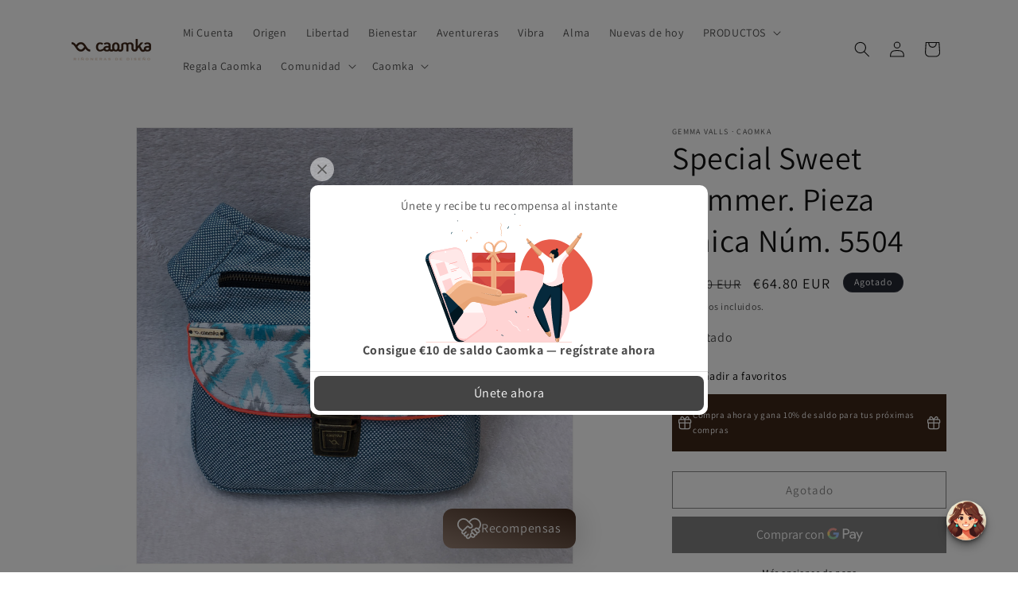

--- FILE ---
content_type: text/javascript
request_url: https://cdn.shopify.com/extensions/019bcd72-2949-73bc-9bae-b3fc9e80a2d0/clr-app-132/assets/wishlist_get-translation-BUCnWXnt.js
body_size: -323
content:
import{k as i}from"./wishlist_index.js";const s=o=>({default:i})[o],c=(o,t={})=>{var l;const n=(l=window._clrapp)==null?void 0:l.clrTranslations;let r;if(n&&(r=n[o]),(!r||r==="")&&(r=s("default")[o]),r&&t)for(const e in t)r=r.replace(`{{${e}}}`,t[e]);return r};export{c as f};


--- FILE ---
content_type: text/javascript
request_url: https://cdn.shopify.com/extensions/019bcd72-2949-73bc-9bae-b3fc9e80a2d0/clr-app-132/assets/storefront_SignUpRewardModal-Y3rLcAWW.js
body_size: 6126
content:
import{B as c,r as g,D as p}from"./storefront_index.js";import{s as v}from"./storefront_index-yZyUTgcs.js";import{N as j}from"./storefront_index-G3dipmF3.js";import{e as f}from"./storefront_search-params-4Ez-ixZw.js";import{d as b}from"./storefront_useLoyaltyProgram-D05s4NrY.js";import{l as N}from"./storefront_routes-ChFY2kLG.js";import{f as o}from"./storefront_get-translation-BUCnWXnt.js";import{_ as q}from"./storefront_shop-helper-CrcoEjub.js";import{o as M}from"./storefront_loyalty-program-helper-BcmKFrA6.js";import"./storefront_queryKeys-VAzh-cpd.js";import"./storefront_clr-mock-data-DuM0jhGD.js";const $="_signup_reward_modal_1bxj8_1",L="_actions_wrapper_1bxj8_1",S="_content_wrapper_1bxj8_25",I="_title_1bxj8_38",k="_description_1bxj8_46",s={signup_reward_modal:$,actions_wrapper:L,content_wrapper:S,title:I,description:k},C="data:image/svg+xml,%3c?xml%20version='1.0'%20encoding='UTF-8'?%3e%3csvg%20xmlns='http://www.w3.org/2000/svg'%20width='386.4'%20height='297.06'%20viewBox='0%200%20386.4%20297.06'%3e%3cdefs%3e%3cstyle%3e%20.d%20{%20fill:%20%23c13730;%20}%20.e%20{%20fill:%20%23e7a374;%20}%20.f%20{%20fill:%20%23ffc7a1;%20}%20.g%20{%20fill:%20%23ff908d;%20}%20.h%20{%20fill:%20%23ce4441;%20}%20.i%20{%20mix-blend-mode:%20multiply;%20opacity:%20.25;%20}%20.j%20{%20fill:%20%23ffc2c2;%20}%20.k%20{%20fill:%20%23fff8f8;%20}%20.l%20{%20fill:%20%230b3b51;%20}%20.m%20{%20isolation:%20isolate;%20}%20.n%20{%20fill:%20%2305293c;%20}%20.o%20{%20fill:%20%23fff;%20}%20.p%20{%20fill:%20%23ffd4d4;%20}%20.q%20{%20fill:%20%23e85c4b;%20}%20.r%20{%20fill:%20%23063e51;%20}%20.s%20{%20fill:%20%23dda078;%20}%20.t%20{%20fill:%20%23d84e44;%20}%20.u%20{%20fill:%20%23edac80;%20}%20.v%20{%20opacity:%20.57;%20}%20.w%20{%20opacity:%20.47;%20}%20.x%20{%20fill:%20%23ffe6e6;%20}%20.y%20{%20fill:%20%23ecac80;%20}%20.z%20{%20fill:%20%23c18d68;%20}%20.aa%20{%20fill:%20%23cc3d32;%20}%20.ab%20{%20fill:%20%23fcc6a0;%20}%20.ac%20{%20fill:%20%23011721;%20}%20.ad%20{%20fill:%20%23d39266;%20}%20.ae%20{%20fill:%20%23ffe3e3;%20}%20%3c/style%3e%3c/defs%3e%3cg%20class='m'%3e%3cg%20id='b'%20data-name='Layer%202'%3e%3cg%20id='c'%20data-name='Layer%201'%3e%3cg%3e%3cg%3e%3cpath%20class='u'%20d='M175.49,51.91c-.17,0-.34-.1-.41-.27-.87-2.05-.9-4.31-.07-6.38l.29-.72c.9-2.23.66-4.77-.64-6.8-1.56-2.42-1.76-5.42-.54-8.03.01-.02,1.63-3.94-.3-7.47-.12-.21-.04-.48.17-.6.21-.12.48-.04.6.17,2.15,3.91.41,8.08.34,8.26-1.1,2.34-.92,5.02.47,7.19,1.46,2.27,1.73,5.11.72,7.61l-.29.72c-.74,1.84-.72,3.87.06,5.7.1.23,0,.49-.23.58-.06.02-.12.04-.17.04'/%3e%3cpath%20class='u'%20d='M220.04,26.68c0,.59-.48,1.06-1.06,1.06s-1.06-.48-1.06-1.06.48-1.06,1.06-1.06,1.06.48,1.06,1.06'/%3e%3cpolygon%20class='r'%20points='192.19%2029.02%20189.44%2033.84%20190.56%2034.54%20193.27%2029.73%20192.19%2029.02'/%3e%3cpolygon%20class='ac'%20points='206.64%200%20205.18%201.3%20207.45%202.31%20207.45%20.52%20206.64%200'/%3e%3c/g%3e%3cpath%20class='q'%20d='M259.91,221.74c22.64,11.2,40.21,24.16,83.84.26,0,0,14.77-7.77,27.25-23.37,17.18-21.49,20.1-50.3,8.23-73.03-13.84-26.52-57.09-81.04-109.65-62.89-52.56,18.15-76.73,106.53-9.66,159.03Z'/%3e%3cpath%20class='p'%20d='M311.86,169.9c51.68,59.84-3.62,126.5-3.62,126.5l-222.06.61-.67-1.12c3.07-119.92,93.15-154.36,130.47-163.5,9.81-2.4,20.05-2.54,29.91-.39.04,0,.09.02.13.03,25.83,5.64,49.26,18.68,65.83,37.87Z'/%3e%3cpath%20class='q'%20d='M1.71,297.06h336.47c.25,0,.45-.23.45-.51s-.2-.51-.45-.51H1.71c-.25,0-.45.23-.45.51s.2.51.45.51Z'/%3e%3cg%3e%3cpath%20class='u'%20d='M236.94,57.66c7.77,7.71,20.78,20.4,32.13,30.3,6.73,5.88,13.39,11.11,18.93,14.32,4.35,2.53,9.75,2.46,14.11-.05,4.95-2.85,12.12-7.92,22.31-18.41,7.84-8.07,34.19-39.42,34.19-39.42,2.09-1.3,4.66.72,3.89,3.05,0,0-10.33,22.72-34.21,50.58-1.17,1.36-4.52,4.89-4.52,4.89-5.51,7.78-9.19,15.63-8.7,25.15.24,4.61.49,10.2.73,16.51-.04-1.08-.08-2.15-.12-3.19l-40.48-1.53s0,.02,0,.03c.02-3.98-.11-8.44-.48-13.39-.59-7.89-.72-15.84-9.75-25.95-19.67-22.01-27.6-32.39-31.53-40.4-1.08-2.21,1.76-4.24,3.51-2.5Z'/%3e%3cpath%20class='ad'%20d='M235.12,63.3s16.21,23.32,31.04,32.71l.75,6.34-.19.29c-.55-.68-1.12-1.37-1.75-2.08-17.2-19.26-25.43-29.61-29.85-37.26h0Z'/%3e%3cpath%20class='ad'%20d='M327.34,91.78c12.54-10.06,35.16-44.33,35.16-44.33,0,0-10.33,22.72-34.21,50.58-.14.16-.31.36-.51.58l-1.58-1.84,1.14-4.98Z'/%3e%3cpath%20class='n'%20d='M274.14,155.88c-.57,4.14-2.06,8.09-4.27,11.63-16.45,26.39-20.98,49.02-20.98,49.02,6.67,28.09,24.22,52.95,34.92,66.15,2.54,3.14,8.02.82,7-3.09-4.42-16.97-19.73-60.36-19.73-60.36,12.42-13.79,18.8-27.42,18.8-27.42.34,54.32,11.63,102.44,11.63,102.44l.1.35c1,3.46,5.98,3.19,6.61-.35h0c9.82-47.5,8.95-115.25,7.46-152.86l-40.48-1.53c-.04,6.81-.52,12.18-1.05,16.01'/%3e%3cpath%20class='ac'%20d='M305.47,169.68c-12.63,2.46-23.19-2.29-23.19-2.29-4.31-3.61-8.21-3.91-10.39-3.7,1.1-2.48,1.87-5.1,2.24-7.8.3-2.19.59-4.9.79-8.08l40.92-1.5c1.36,38.37,1.77,102.45-7.64,147.96-.33,1.87-1.88,2.82-3.41,2.79v-8.72c8.85-48.01,7.04-113.29,7.04-113.29-.5-5.81-6.37-5.36-6.37-5.36Z'/%3e%3cpath%20class='ac'%20d='M304.91,86.02c1.16-.4,2.01-1.54,2.01-2.89,0-1.69-1.3-3.05-2.91-3.05s-2.91,1.37-2.91,3.05c0,.19.02.37.05.54-1-.35-2.07-.54-3.18-.54-5.61,0-10.16,4.78-10.16,10.67s4.55,10.67,10.16,10.67,10.16-4.78,10.16-10.67c0-3.07-1.24-5.83-3.22-7.78'/%3e%3cpath%20class='o'%20d='M302.04,102.27c-4.3,2.47-9.6,2.49-13.9,0-5.35-3.09-11.75-8.07-18.27-13.71,0,0-.15,2.61-2.58,6.1-2.34,3.36-4.87,3.03-4.87,3.03-1.84.77-1.64,3.86-.14,4.53l.53.34c2.41,1.53,4.44,3.59,5.94,6.01,3.35,5.4,5.45,11.25,5.95,17.75,1.03,13.53-1.67,17.43-2.5,23.53-.16,1.16-.62,3.77-1.18,6.47-.43,2.11,5.05,5.56,10.45,8.4,6.35,3.34,13.79,4.02,20.62,1.81,8.5-2.75,18.9-7.1,18.05-11.75-1.9-10.53-4.75-20.21-5.09-26.71-.43-8.23,2.58-14.43,6.96-20.99,1.35-2.02,2.91-3.88,4.61-5.61l1.72-1.74c1.97-1.37,2.72-3.13,1.98-4.13,0,0-3.52-4.28-4.14-5.33-2.14-3.63-2.01-6.23-2.01-6.23-9.78,10.1-17.3,15.43-22.16,18.22'/%3e%3cpath%20class='x'%20d='M320.15,154.79c-1.9-10.53-4.75-20.21-5.09-26.71-.43-8.23,2.58-14.43,6.96-20.99,1.35-2.01,2.91-3.88,4.61-5.61l1.72-1.74c1.64-1.04,2.94-2.59,1.98-4.13l-2.99-3.83c-1,.93-1.39,1.24-1.79,1.63-2.23,2.17-4.3,4.5-6.24,6.93-5.99,7.53-10.68,16.2-13.1,25.55-.7,2.71-1.24,5.74-1.24,8.53,0,3.07-.06,6.16-.59,9.19-.57,3.27-1.77,6.64-4.01,9.2-2.56,2.92-6.45,4.61-10.11,5.66-5.54,1.59-11.44,1.71-17.14,1.05,2.01,1.69,5.19,3.55,8.34,5.21,6.36,3.34,13.79,4.02,20.62,1.81,8.5-2.75,18.9-7.1,18.05-11.75'/%3e%3cpath%20class='u'%20d='M298.31,103.75s.02-.03.02-.04h0s-.04.02-.06.01c-3.06-1.63,1.77-11.24-2.69-10.16-2.98.73-4.86-3.9-4.86-3.9l-4.45,5.61,1.26,3.11c.63,1.32,1.35,1.83,2.8,2.01l1.6.2c.7.09,1.26.68,1.23,1.39-.08,1.68-2.09,1.56-2.16,1.53,0,0,2.41,9.81,3.19,9.79.66-.01,4.34-9.42,4.13-9.56'/%3e%3cpath%20class='u'%20d='M309.67,286.61c-.46,2.59-.94,5.15-1.45,7.64-.63,3.54-5.61,3.81-6.61.35l-.1-.35s-.62-2.64-1.56-7.34c4.42,3.37,9.62-.24,9.72-.31Z'/%3e%3cpath%20class='ac'%20d='M289.88,191.82s-6.38,13.62-18.8,27.42l18.8-33.86v6.44Z'/%3e%3cpath%20class='ac'%20d='M248.89,216.54s19.88,45.82,33.84,57.19l1.13,4.36-2.74,1.21c-10.75-13.8-26.09-36.9-32.24-62.76Z'/%3e%3cpath%20class='u'%20d='M288.03,269.95c1.13,3.68,2.09,6.99,2.78,9.65,1.02,3.91-4.46,6.22-7,3.09-2.11-2.61-4.5-5.68-7.01-9.13,5.97,2.34,10.37-2.55,11.23-3.6Z'/%3e%3cpath%20class='ad'%20d='M304.8,297.05v-8.72h0c2.67-.21,4.79-1.67,4.85-1.72-.46,2.59-.94,5.15-1.45,7.64-.33,1.87-1.88,2.82-3.41,2.79Z'/%3e%3cpath%20class='ad'%20d='M291.93,100.6l-.25-.03h0l.67.08c.79.09,1.45.61,1.73,1.35l2.47,6.65c-.97,2.35-2.04,4.66-2.37,4.66-.79.02-3.19-9.79-3.19-9.79.07.03,2.08.14,2.16-1.53.03-.71-.53-1.3-1.23-1.39Z'/%3e%3cpath%20class='ad'%20d='M290.93,280.32c.22,3.46-4.73,5.31-7.12,2.37-2.11-2.61-4.5-5.68-7.01-9.13,2.23.88,4.24.74,5.94.17h0l8.19,6.59Z'/%3e%3cpath%20class='ac'%20d='M358.9,55.92h-.02c-3.8-.07-6.64-4.18-6.76-4.35-.35-.43-.45-.76-.31-1,.24-.41,1.11-.28,1.21-.27.07.01.12.08.11.15-.01.07-.09.12-.15.11-.26-.04-.83-.06-.95.14-.07.13.03.38.3.71.04.05,2.89,4.18,6.56,4.25.23,0,.59-.08.67-.26.06-.14-.04-.37-.3-.65-.05-.05-.04-.14,0-.18.05-.05.13-.04.18,0,.34.37.45.69.34.94-.15.33-.64.41-.9.41Z'/%3e%3cpath%20class='ac'%20d='M358.22,57.06h-.02c-3.8-.07-6.64-4.18-6.76-4.35-.35-.43-.45-.76-.31-1,.24-.41,1.11-.28,1.21-.27.07.01.12.08.11.15-.01.07-.09.12-.15.11-.26-.04-.83-.06-.95.14-.07.13.03.38.3.71.04.05,2.89,4.18,6.56,4.25.22,0,.59-.07.67-.26.06-.14-.04-.37-.3-.65-.05-.05-.04-.14,0-.18.05-.05.13-.05.18,0,.34.37.45.69.34.94-.15.33-.64.41-.89.41Z'/%3e%3cpath%20class='ac'%20d='M236.69,68.11c-.26,0-.75-.08-.9-.41-.11-.25,0-.56.34-.94.05-.05.13-.06.18,0,.05.05.06.13,0,.18-.25.28-.36.51-.3.65.08.18.44.25.67.26,3.66-.06,6.52-4.2,6.55-4.24.27-.34.38-.59.31-.72-.12-.2-.69-.18-.94-.14-.07,0-.14-.04-.15-.11-.01-.07.04-.14.11-.15.1-.01.98-.14,1.21.27.14.24.03.57-.32,1.01-.11.17-2.96,4.28-6.75,4.34h-.02Z'/%3e%3cpath%20class='ac'%20d='M237.38,69.25c-.26,0-.75-.08-.89-.41-.11-.25,0-.56.34-.94.05-.05.13-.06.18,0,.05.05.06.13,0,.18-.25.28-.36.51-.3.65.08.18.46.26.67.26,3.66-.06,6.52-4.2,6.55-4.24.27-.34.38-.59.31-.72-.12-.2-.69-.18-.94-.14-.07,0-.14-.04-.15-.11-.01-.07.04-.14.11-.15.1-.02.98-.14,1.21.27.14.24.03.57-.32,1.01-.11.17-2.96,4.28-6.76,4.34h-.02Z'/%3e%3c/g%3e%3cg%3e%3cg%3e%3cpath%20class='ac'%20d='M72.27,283.35L8.42,108.24c-.53-1.46-.84-2.94-.95-4.4-.03-.46-.03-.91-.02-1.36L.04,105.17l-.04.11c0,1.88.32,3.8,1.01,5.66l63.85,175.11c2.64,7.25,9.85,11.59,17.21,10.95,2.3-.2,3.72-.62,6.6-1.88l4.93-2.14c-7.21.43-18.74-2.53-21.33-9.64Z'/%3e%3cpath%20class='j'%20d='M76.5,289.78c5.53,5.2,14.02,5.65,20.41,1.55l34.61-25.78c7.2-5.12,13.16-12.83,10.01-21.49l-56.74-155.62c-3.16-8.66-12.56-11.42-21.49-10.01l-41.93,7.78c-6.08,1.12-11.29,5.33-13.17,11.22-1.09,3.42-1.1,7.2.21,10.81l63.85,175.11c.92,2.53,2.4,4.7,4.24,6.43Z'/%3e%3cpath%20class='k'%20d='M77.12,285.19c5.31,4.99,13.48,5.43,19.61,1.49l33.26-24.78c6.92-4.92,12.65-12.33,9.61-20.65l-54.53-149.55c-3.03-8.32-12.07-10.98-20.65-9.61l-40.29,7.48c-5.84,1.07-10.85,5.13-12.65,10.79-1.05,3.28-1.06,6.92.2,10.39l61.36,168.28c.89,2.43,2.3,4.52,4.07,6.18Z'/%3e%3cpath%20class='l'%20d='M17.07,87.58l5.63-1.62-7.12,3.84c-4.73,2.55-7.94,7.37-8.1,12.66L.04,105.17c.01-2.6.48-5.6,1.71-8.24.69-1.47,2.3-3.53,4.48-4.5,8.6-3.85,10.84-4.84,10.84-4.84Z'/%3e%3cpolygon%20class='l'%20points='7.66%20105.43%20.21%20107.87%20.61%20109.73%208.13%20107.34%207.66%20105.43'/%3e%3cpath%20class='p'%20d='M8.2,97.43c1.88-5.89,7.09-10.11,13.17-11.22l41.93-7.78c8.93-1.42,18.33,1.34,21.49,10.01l23.54,64.55h0C73.58,105.01,7.47,103.83,7.47,103.83h0c-.17-2.19.09-4.36.74-6.4Z'/%3e%3cellipse%20class='o'%20cx='46.12'%20cy='88.31'%20rx='1.71'%20ry='2'%20transform='translate(-23.16%2016.71)%20rotate(-16.48)'/%3e%3cpath%20class='o'%20d='M39.21,206.51s.06,0,.08-.02c.13-.05.19-.19.14-.31L8.36,121.98c-.05-.13-.18-.19-.31-.14-.13.05-.19.19-.14.31l31.08,84.2c.04.1.13.16.23.16Z'/%3e%3cg%20class='w'%3e%3cpath%20class='o'%20d='M24.14,89.56l40.29-7.48c8.58-1.36,17.62,1.29,20.65,9.61l21.49,58.93c-30.4-39.47-82.28-45.67-95.79-46.62.1-1.25.34-2.48.71-3.66,1.81-5.66,6.81-9.71,12.65-10.79Z'/%3e%3c/g%3e%3cpolygon%20class='p'%20points='53.03%20137.42%2033.69%20144.49%2023.34%20115.93%2043.58%20110.76%2053.03%20137.42'/%3e%3cpolygon%20class='p'%20points='68.13%20177.28%2048.79%20184.35%2038.44%20155.8%2057.87%20148.35%2068.13%20177.28'/%3e%3cpath%20class='ae'%20d='M139.61,241.25l-4.55-12.49h-53.69l-17.05,16.07s-.83,1.52-2.24,4.11l10.97,30.08c.89,2.43,2.3,4.52,4.07,6.18,5.31,4.99,13.48,5.43,19.61,1.49l33.26-24.78c6.92-4.92,12.65-12.33,9.61-20.65Z'/%3e%3cpath%20class='g'%20d='M54.97,116.67c-.21,0-.41-.14-.47-.36-.07-.26.08-.53.34-.6l17.79-4.94c.26-.07.53.08.6.34.07.26-.08.53-.34.6l-17.79,4.94s-.09.02-.13.02Z'/%3e%3cpath%20class='g'%20d='M58.39,130.58c-.21,0-.41-.14-.47-.35-.08-.26.07-.53.33-.61l18.3-5.35c.26-.08.53.07.6.33.08.26-.07.53-.33.61l-18.3,5.35s-.09.02-.14.02Z'/%3e%3cpath%20class='g'%20d='M67.54,153.12c-.2,0-.39-.12-.46-.32-.09-.25.04-.53.3-.62l16.81-5.98c.26-.09.53.04.62.3.09.25-.04.53-.3.62l-16.81,5.98c-.05.02-.11.03-.16.03Z'/%3e%3cpath%20class='g'%20d='M59.95,134.58c-.21,0-.4-.13-.47-.34-.08-.26.06-.53.32-.61l11.66-3.59c.26-.08.53.07.61.32.08.26-.06.53-.32.61l-11.66,3.59s-.1.02-.14.02Z'/%3e%3c/g%3e%3cg%3e%3crect%20class='q'%20x='109.62'%20y='90.26'%20width='96.54'%20height='96.54'/%3e%3crect%20class='aa'%20x='107.97'%20y='90.26'%20width='99.83'%20height='21.67'/%3e%3crect%20class='d'%20x='109.62'%20y='111.94'%20width='96.54'%20height='.96'/%3e%3cpath%20class='h'%20d='M207.8,94.23s-4.76,13.25-19.84,10.11c-.88-.18-1.75-.44-2.6-.73-3.03-1.02-14.71-4.17-26.09,3.19,0,0-15.9,4.74-26.22-7.94-3.1-3.81-8.79-4.37-12.29-.92-.33.33-.66.7-.98,1.11,0,0-7.48,9.47-11.81,9.59v-18.37h99.83v3.97Z'/%3e%3cpath%20class='t'%20d='M206.16,115.46c-11.28-2.44-19.22,5.7-22.56,10.05-2.88,3.75-6.26,7.09-10.12,9.82-10.92,7.72-20,7.29-26.28,5.01-4.63-1.68-8.5-4.91-11.34-8.94-10.79-15.33-22.09-8.26-26.23-4.76v60.15h96.54v-71.34Z'/%3e%3cpath%20class='h'%20d='M179.92,161.07c-2.83,4.03-6.71,7.26-11.34,8.94-6.28,2.28-15.36,2.71-26.28-5.01-3.86-2.73-7.25-6.07-10.12-9.82-3.34-4.36-11.28-12.5-22.56-10.05v41.68h96.54v-30.49c-4.14-3.5-15.44-10.57-26.23,4.76Z'/%3e%3crect%20class='u'%20x='151.72'%20y='90.26'%20width='12.34'%20height='96.54'%20transform='translate(296.42%20-19.36)%20rotate(90)'/%3e%3cg%3e%3crect%20class='f'%20x='109.62'%20y='133.28'%20width='96.54'%20height='.64'/%3e%3crect%20class='f'%20x='109.62'%20y='143.14'%20width='96.54'%20height='.64'/%3e%3c/g%3e%3crect%20class='u'%20x='151.72'%20y='90.26'%20width='12.34'%20height='96.54'/%3e%3cg%3e%3crect%20class='f'%20x='105.09'%20y='138.21'%20width='96.54'%20height='.64'%20transform='translate(14.82%20291.89)%20rotate(-90)'/%3e%3crect%20class='f'%20x='114.15'%20y='138.21'%20width='96.54'%20height='.64'%20transform='translate(23.89%20300.95)%20rotate(-90)'/%3e%3c/g%3e%3cg%20class='i'%3e%3cpath%20class='d'%20d='M145.65,103.6s-3.69,2.3-4.47,5.04h3.62l1.44,3.31s4.38-7.92,10.21-12.89l10.79,19.04,1.56-3.45,3.11,1.31-13.42-23.12s9.14,4.04,18.96-2.56l-35.1-.02s5.7,2.9,8.97,2.58l-5.67,10.77Z'/%3e%3c/g%3e%3cg%3e%3cpath%20class='u'%20d='M184,64.62c-4.58-3.73-12.78-4.49-18.94,1.43-2.98,2.87-4.94,5.86-6.26,8.91-.9-2.48-2.2-4.54-3.92-6.17-5.04-4.78-11.31-3.89-15.29-.88-4.83,3.65-6.25,9.92-3.45,15.26,2.93,5.61,9.8,7.9,15,8.84-3.01,2.47-6.95,6.59-10.97,13.35l3.78-.37,1.55,3.4s5.07-9.16,11.02-13.47c4.69,6.52,11.45,19.72,11.45,19.72l1.55-3.4,3.78.37c-5.13-8.63-8.79-15.07-10.86-18.77,6.63-.9,18.81-3.47,23.14-10.37,5.08-8.09,2.33-14.67-1.57-17.84ZM140.08,81.1c-2.07-3.96-1.74-9.21.58-11.47,1.27-1.24,3.44-1.89,5.97-1.64,1.62.16,4.16,1.4,5.79,2.94,3.19,3.03,3.88,9.52,3.26,17.18-4.73-.37-12.98-2.02-15.6-7.02ZM182.46,80.39c-4.28,4.57-15.52,7.41-22,8.19.52-6.92,1.59-13.46,7.68-19.32,2.28-2.19,5.31-3.59,7.74-3.9,4.21-.53,6.23.42,7.69,1.61,3.38,2.74,3.76,8.22-1.11,13.42Z'/%3e%3cpath%20class='f'%20d='M187.87,70.5c-.72-2.5-2.19-4.51-3.88-5.88-4.58-3.73-12.78-4.49-18.94,1.43-2.98,2.87-4.94,5.86-6.26,8.91,0,0,16.74-20.14,29.08-4.45Z'/%3e%3cpath%20class='f'%20d='M139.59,67.9c-4.83,3.65-6.25,9.92-3.45,15.26.48.91,1.07,1.73,1.73,2.48-1.49-5.45-.7-9.71.24-12.35,1.06-2.99,3.54-5.32,6.65-5.93,4.89-.96,10.12,1.42,10.12,1.42-5.04-4.78-11.31-3.89-15.29-.88Z'/%3e%3cpath%20class='f'%20d='M140.17,105.35l3.78-.37s.49-6.65,7.2-12.98c0,0-6.1,4.56-10.97,13.35Z'/%3e%3cpolygon%20class='f'%20points='169.51%20111.23%20173.29%20111.6%20162.43%2092.83%20169.51%20111.23'/%3e%3c/g%3e%3cg%20class='v'%3e%3crect%20class='s'%20x='164.06'%20y='132.36'%20width='.39'%20height='12.34'/%3e%3c/g%3e%3cg%20class='v'%3e%3crect%20class='s'%20x='151.32'%20y='132.36'%20width='.39'%20height='12.34'/%3e%3c/g%3e%3c/g%3e%3cg%3e%3cpath%20class='y'%20d='M217.15,183.35l-40.43,1.74c.39-1.94-.2-3.71-1.08-5.17-1.39-2.31-3.64-3.97-6.23-4.72l-69.1-20.2c-11.31-3.31-23.52-.34-32.06,7.78l-21.8,20.74,40.43,40.6,14.72-15.86c3.3-3.56,8.23-5.13,12.98-4.14l36.8,7.64c4.96,1.03,10.09.84,14.96-.54l68.95-19.58s-.35-9.33-18.14-8.29Z'/%3e%3cpath%20class='z'%20d='M176.71,185.1s-.11.38-.4.92c-1.31,2.44-4.07,3.75-6.81,3.32l-43.41-6.76,42.26,8.84c.74.16,1.51.19,2.26.08,1.96-.29,5.16-1.53,6.1-6.4Z'/%3e%3cpath%20class='e'%20d='M232.99,187.2l-51.95,12.27s-17.16,4.72-28.68.92l-26.26-7.49s-13.48-4.64-25.8,4.38l-24.25,15.96h0l10.83,10.88,14.72-15.86c3.3-3.56,8.23-5.13,12.98-4.14l36.8,7.64c4.96,1.03,10.09.84,14.96-.54l68.95-19.58s-.09-2.27-2.3-4.44Z'/%3e%3cpath%20class='ab'%20d='M175.12,188.9l42.2-3.59c9.1-.69,15.67,1.89,15.67,1.89h0c-2.28-2.24-6.82-4.38-15.84-3.85l-40.43,1.74-1.6,3.8Z'/%3e%3cpath%20class='ab'%20d='M176.71,185.1c.38-1.92-.19-3.69-1.06-5.14-1.39-2.32-3.65-4-6.25-4.76l-69.1-20.2c-11.31-3.31-23.52-.34-32.06,7.78l-21.8,20.74,6.05,6.13,19.64-17.99c9.74-8.5,21.13-13.7,33.65-10.5l64.88,16.57c5.62,1.86,6.04,7.36,6.04,7.36Z'/%3e%3cpath%20class='n'%20d='M84.91,232.3h0l-19.44,25.93-25.72-70.55-1.22-3.29c3-1.96,7.16-2.33,10.21.71l36.17,36.17c3.04,3.04,3.04,7.98,0,11.02Z'/%3e%3cpath%20class='o'%20d='M53.41,188.95s-.07-.01-.09-.04c-.05-.05-.04-.13,0-.17l18.73-17.16c.12-.11,12.52-11.32,21.2-13.72.07-.02.13.02.15.09.02.07-.02.13-.09.15-8.63,2.38-20.98,13.55-21.1,13.66l-18.73,17.16s-.05.03-.08.03Z'/%3e%3cpath%20class='o'%20d='M160.23,188.01s-.01,0-.02,0l-23-3.58c-.07-.01-.11-.07-.1-.14.01-.07.07-.11.14-.1l23,3.58c.07.01.11.07.1.14,0,.06-.06.1-.12.1Z'/%3e%3cpath%20class='o'%20d='M169.49,187.47s-.01,0-.02,0l-1.58-.22c-1.17-.16-2.12-.97-2.42-2.06-.31-1.12-.21-2.36.27-3.69.49-1.34,1.87-2.13,3.27-1.88l5.12.7c.07,0,.11.07.1.14,0,.07-.07.12-.14.1l-5.12-.7c-1.29-.23-2.56.5-3.01,1.72-.47,1.28-.56,2.47-.27,3.54.27,1,1.14,1.74,2.22,1.89l1.58.22c.07,0,.11.07.1.14,0,.06-.06.11-.12.11Z'/%3e%3cpath%20class='o'%20d='M224.36,194.73c-.05,0-.1-.03-.12-.08-.13-.36-.15-.57-.16-.88-.06-1.2.77-2.3,1.98-2.61l6.33-1.62c.07-.02.13.02.15.09.02.07-.02.13-.09.15l-6.33,1.62c-1.09.28-1.85,1.27-1.79,2.36.01.28.03.47.15.81.02.06-.01.13-.08.16-.01,0-.03,0-.04,0Z'/%3e%3cpath%20class='o'%20d='M43.41,190.06c-.05,0-.1-.04-.12-.09-.02-.07.02-.13.09-.15l4.26-1.12c.07-.02.13.02.15.09.02.07-.02.13-.09.15l-4.26,1.12s-.02,0-.03,0Z'/%3e%3cpath%20class='o'%20d='M44.16,190.9c-.05,0-.1-.04-.12-.09-.02-.07.02-.13.09-.15l4.26-1.12c.07-.02.13.02.15.09.02.07-.02.13-.09.15l-4.26,1.12s-.02,0-.03,0Z'/%3e%3cpath%20class='o'%20d='M44.91,191.73c-.05,0-.1-.04-.12-.09-.02-.07.02-.13.09-.15l4.26-1.12c.06-.02.13.02.15.09.02.07-.02.13-.09.15l-4.26,1.12s-.02,0-.03,0Z'/%3e%3cpath%20class='ac'%20d='M65.47,258.23l19.44-25.93c3.04-3.04,3.04-7.98,0-11.02l-8.36-8.36-20.68,18.98,9.6,26.33Z'/%3e%3c/g%3e%3c/g%3e%3cg%3e%3cpath%20class='u'%20d='M106.96,56.99l-2.08-3.89c-.33-.62-1.27-.3-1.16.39l.72,4.49,2.52-.99Z'/%3e%3cpath%20class='u'%20d='M86.51,39.66c0,.53-.43.97-.97.97s-.97-.43-.97-.97.43-.97.97-.97.97.43.97.97'/%3e%3cpath%20class='q'%20d='M120.47,43.78c0,.53-.43.97-.97.97s-.97-.43-.97-.97.43-.97.97-.97.97.43.97.97'/%3e%3cpolygon%20class='r'%20points='61.17%2041.79%2058.67%2046.17%2059.69%2046.81%2062.16%2042.43%2061.17%2041.79'/%3e%3cpolygon%20class='o'%20points='95.22%2028.74%2096.02%2030.32%2097.44%2028.57%2095.87%2028.15%2095.22%2028.74'/%3e%3cpolygon%20class='o'%20points='116.64%2019.6%20117.45%2021.19%20118.86%2019.43%20117.29%2019.01%20116.64%2019.6'/%3e%3cpolygon%20class='ac'%20points='74.32%2015.38%2073%2016.57%2075.06%2017.48%2075.06%2015.86%2074.32%2015.38'/%3e%3cpath%20class='u'%20d='M93.45,62.99l2.37-2.93c.46-.57,1.37-.07,1.14.62l-1.51,4.52-2-2.21Z'/%3e%3c/g%3e%3cg%3e%3cpath%20class='o'%20d='M219.86,271.35c-.14.15-.37.21-.58.13-2.53-.95-4.54-2.83-5.66-5.29l-.39-.86c-1.21-2.66-3.64-4.58-6.51-5.14-3.43-.66-6.24-3-7.51-6.26-.01-.03-2.1-4.74-6.82-6-.29-.08-.46-.37-.38-.66.08-.29.37-.46.66-.38,5.24,1.39,7.45,6.42,7.54,6.63,1.14,2.93,3.65,5.02,6.71,5.61,3.21.62,5.94,2.77,7.29,5.75l.39.86c1,2.2,2.79,3.88,5.05,4.73.28.1.42.42.31.69-.03.07-.07.13-.11.18'/%3e%3cpath%20class='q'%20d='M238.87,238.33c0,.71-.58,1.29-1.29,1.29s-1.29-.58-1.29-1.29.58-1.29,1.29-1.29,1.29.58,1.29,1.29'/%3e%3cpolygon%20class='r'%20points='206.71%20224.64%20210.83%20229.96%20212.14%20229.03%20208%20223.74%20206.71%20224.64'/%3e%3cpolygon%20class='o'%20points='236.1%20267.95%20237.17%20270.07%20239.06%20267.72%20236.96%20267.16%20236.1%20267.95'/%3e%3cpath%20class='u'%20d='M241.46,217.83c0,.71-.58,1.29-1.29,1.29s-1.29-.58-1.29-1.29.58-1.29,1.29-1.29,1.29.58,1.29,1.29'/%3e%3c/g%3e%3cg%3e%3cpolygon%20class='r'%20points='180.4%20281.61%20175.66%20279.49%20175.11%20280.6%20179.85%20282.68%20180.4%20281.61'/%3e%3cpath%20class='q'%20d='M165.7,270.6c-.55.05-1.04-.35-1.09-.89-.05-.55.35-1.04.89-1.09.55-.05,1.04.35,1.09.89.05.55-.35,1.04-.89,1.09'/%3e%3c/g%3e%3c/g%3e%3c/g%3e%3c/g%3e%3c/g%3e%3c/svg%3e",D=()=>{var d,i,h,r;const[m,e]=g.useState(!1),{data:n}=b(),l=n==null?void 0:n.find(a=>a.loyalty_program_type===q.SIGNUP),Z=!!window._clrapp.customer,w=(i=(d=window._clrapp.shop)==null?void 0:d.currency)==null?void 0:i.moneyFormat,u=((r=(h=window._clrapp)==null?void 0:h.programDisplays)==null?void 0:r.signup_popup)||!1;g.useEffect(()=>{const a=new URLSearchParams(window.location.search),_=a.get(f.refferal_code),t=a.get(f.modalPreview);if(t&&t===`${p.preview_signup_modal}`)e(!0);else{const x=localStorage.getItem(`${p.preview_signup_modal}`)==="true";!Z&&!_&&l&&M.getProgramRuleValue(l)&&u&&!x&&!t&&(e(!0),localStorage.setItem(`${p.preview_signup_modal}`,"true"))}},[window.location.search,l]);const y=()=>{e(!1)};return l&&c.jsx(j,{className:s.signup_reward_modal,isOpen:m,handleCloseModal:y,actions:c.jsx("div",{className:s.actions_wrapper,children:c.jsxs("a",{href:N.login,className:s.signIn_link,children:[" ",o("joinNow")]})}),children:c.jsxs("div",{className:s.content_wrapper,children:[c.jsx("p",{className:s.title,children:o("joinAndGetReward")}),c.jsx("img",{src:C,width:210}),c.jsx("p",{className:s.description,children:o("joinAndGetRewardDescription",{discountValue:M.getCashbackValue(l.loyalty_program_rules[0],w)})})]})})},O=()=>c.jsx(v,{children:c.jsx(D,{})});export{O as default};


--- FILE ---
content_type: text/javascript
request_url: https://cdn.shopify.com/extensions/019bcd72-2949-73bc-9bae-b3fc9e80a2d0/clr-app-132/assets/wishlist_index-CjY25uAH.js
body_size: -568
content:
import{B as e}from"./wishlist_index.js";const s="_spinner_mtdi4_17",t={spinner:s},p=({size:i=24})=>e.jsx("div",{className:t.spinner,style:{width:`${i}px`,height:`${i}px`}});export{p as i};


--- FILE ---
content_type: text/javascript
request_url: https://cdn.shopify.com/extensions/019bcd72-2949-73bc-9bae-b3fc9e80a2d0/clr-app-132/assets/wishlist_index-yZyUTgcs.js
body_size: -586
content:
import{B as r}from"./wishlist_index.js";import{S as e,O as i}from"./wishlist_queryKeys-VAzh-cpd.js";const t=({children:s})=>r.jsx(e,{client:i,children:r.jsx(r.Fragment,{children:s})});export{t as s};


--- FILE ---
content_type: text/javascript
request_url: https://cdn.shopify.com/extensions/019bcd72-2949-73bc-9bae-b3fc9e80a2d0/clr-app-132/assets/wishlist_queryKeys-VAzh-cpd.js
body_size: 10770
content:
import{B as Qe,r as j,z as ie}from"./wishlist_index.js";var Ce=t=>{throw TypeError(t)},Xt=(t,e,s)=>e.has(t)||Ce("Cannot "+s),i=(t,e,s)=>(Xt(t,e,"read from private field"),s?s.call(t):e.get(t)),d=(t,e,s)=>e.has(t)?Ce("Cannot add the same private member more than once"):e instanceof WeakSet?e.add(t):e.set(t,s),o=(t,e,s,r)=>(Xt(t,e,"write to private field"),e.set(t,s),s),m=(t,e,s)=>(Xt(t,e,"access private method"),s),Nt=(t,e,s,r)=>({set _(n){o(t,e,n)},get _(){return i(t,e,r)}}),Ft=class{constructor(){this.listeners=new Set,this.subscribe=this.subscribe.bind(this)}subscribe(t){return this.listeners.add(t),this.onSubscribe(),()=>{this.listeners.delete(t),this.onUnsubscribe()}}hasListeners(){return this.listeners.size>0}onSubscribe(){}onUnsubscribe(){}},rt=typeof window>"u"||"Deno"in globalThis;function U(){}function xe(t,e){return typeof t=="function"?t(e):t}function Bt(t){return typeof t=="number"&&t>=0&&t!==1/0}function Pe(t,e){return Math.max(t+(e||0)-Date.now(),0)}function ft(t,e){return typeof t=="function"?t(e):t}function K(t,e){return typeof t=="function"?t(e):t}function re(t,e){const{type:s="all",exact:r,fetchStatus:n,predicate:u,queryKey:y,stale:l}=t;if(y){if(r){if(e.queryHash!==Zt(y,e.options))return!1}else if(!qt(e.queryKey,y))return!1}if(s!=="all"){const c=e.isActive();if(s==="active"&&!c||s==="inactive"&&c)return!1}return!(typeof l=="boolean"&&e.isStale()!==l||n&&n!==e.state.fetchStatus||u&&!u(e))}function ne(t,e){const{exact:s,status:r,predicate:n,mutationKey:u}=t;if(u){if(!e.options.mutationKey)return!1;if(s){if(kt(e.options.mutationKey)!==kt(u))return!1}else if(!qt(e.options.mutationKey,u))return!1}return!(r&&e.state.status!==r||n&&!n(e))}function Zt(t,e){return((e==null?void 0:e.queryKeyHashFn)||kt)(t)}function kt(t){return JSON.stringify(t,(e,s)=>zt(s)?Object.keys(s).sort().reduce((r,n)=>(r[n]=s[n],r),{}):s)}function qt(t,e){return t===e?!0:typeof t!=typeof e?!1:t&&e&&typeof t=="object"&&typeof e=="object"?!Object.keys(e).some(s=>!qt(t[s],e[s])):!1}function Me(t,e){if(t===e)return t;const s=ae(t)&&ae(e);if(s||zt(t)&&zt(e)){const r=s?t:Object.keys(t),n=r.length,u=s?e:Object.keys(e),y=u.length,l=s?[]:{};let c=0;for(let p=0;p<y;p++){const a=s?p:u[p];(!s&&r.includes(a)||s)&&t[a]===void 0&&e[a]===void 0?(l[a]=void 0,c++):(l[a]=Me(t[a],e[a]),l[a]===t[a]&&t[a]!==void 0&&c++)}return n===y&&c===n?t:l}return e}function $t(t,e){if(!e||Object.keys(t).length!==Object.keys(e).length)return!1;for(const s in t)if(t[s]!==e[s])return!1;return!0}function ae(t){return Array.isArray(t)&&t.length===Object.keys(t).length}function zt(t){if(!oe(t))return!1;const e=t.constructor;if(e===void 0)return!0;const s=e.prototype;return!(!oe(s)||!s.hasOwnProperty("isPrototypeOf")||Object.getPrototypeOf(t)!==Object.prototype)}function oe(t){return Object.prototype.toString.call(t)==="[object Object]"}function Ue(t){return new Promise(e=>{setTimeout(e,t)})}function Jt(t,e,s){return typeof s.structuralSharing=="function"?s.structuralSharing(t,e):s.structuralSharing!==!1?Me(t,e):e}function je(t,e,s=0){const r=[...t,e];return s&&r.length>s?r.slice(1):r}function Ie(t,e,s=0){const r=[e,...t];return s&&r.length>s?r.slice(0,-1):r}var te=Symbol();function Ee(t,e){return!t.queryFn&&e!=null&&e.initialPromise?()=>e.initialPromise:!t.queryFn||t.queryFn===te?()=>Promise.reject(new Error(`Missing queryFn: '${t.queryHash}'`)):t.queryFn}var nt,V,pt,ue,Ke=(ue=class extends Ft{constructor(){super(),d(this,nt),d(this,V),d(this,pt),o(this,pt,t=>{if(!rt&&window.addEventListener){const e=()=>t();return window.addEventListener("visibilitychange",e,!1),()=>{window.removeEventListener("visibilitychange",e)}}})}onSubscribe(){i(this,V)||this.setEventListener(i(this,pt))}onUnsubscribe(){var t;this.hasListeners()||((t=i(this,V))==null||t.call(this),o(this,V,void 0))}setEventListener(t){var e;o(this,pt,t),(e=i(this,V))==null||e.call(this),o(this,V,t(s=>{typeof s=="boolean"?this.setFocused(s):this.onFocus()}))}setFocused(t){i(this,nt)!==t&&(o(this,nt,t),this.onFocus())}onFocus(){const t=this.isFocused();this.listeners.forEach(e=>{e(t)})}isFocused(){var t;return typeof i(this,nt)=="boolean"?i(this,nt):((t=globalThis.document)==null?void 0:t.visibilityState)!=="hidden"}},nt=new WeakMap,V=new WeakMap,pt=new WeakMap,ue),ee=new Ke,yt,X,vt,le,Le=(le=class extends Ft{constructor(){super(),d(this,yt,!0),d(this,X),d(this,vt),o(this,vt,t=>{if(!rt&&window.addEventListener){const e=()=>t(!0),s=()=>t(!1);return window.addEventListener("online",e,!1),window.addEventListener("offline",s,!1),()=>{window.removeEventListener("online",e),window.removeEventListener("offline",s)}}})}onSubscribe(){i(this,X)||this.setEventListener(i(this,vt))}onUnsubscribe(){var t;this.hasListeners()||((t=i(this,X))==null||t.call(this),o(this,X,void 0))}setEventListener(t){var e;o(this,vt,t),(e=i(this,X))==null||e.call(this),o(this,X,t(this.setOnline.bind(this)))}setOnline(t){i(this,yt)!==t&&(o(this,yt,t),this.listeners.forEach(e=>{e(t)}))}isOnline(){return i(this,yt)}},yt=new WeakMap,X=new WeakMap,vt=new WeakMap,le),xt=new Le;function Yt(){let t,e;const s=new Promise((n,u)=>{t=n,e=u});s.status="pending",s.catch(()=>{});function r(n){Object.assign(s,n),delete s.resolve,delete s.reject}return s.resolve=n=>{r({status:"fulfilled",value:n}),t(n)},s.reject=n=>{r({status:"rejected",reason:n}),e(n)},s}function _e(t){return Math.min(1e3*2**t,3e4)}function ke(t){return(t??"online")==="online"?xt.isOnline():!0}var qe=class extends Error{constructor(t){super("CancelledError"),this.revert=t==null?void 0:t.revert,this.silent=t==null?void 0:t.silent}};function Ut(t){return t instanceof qe}function Fe(t){let e=!1,s=0,r=!1,n;const u=Yt(),y=f=>{var w;r||(b(new qe(f)),(w=t.abort)==null||w.call(t))},l=()=>{e=!0},c=()=>{e=!1},p=()=>ee.isFocused()&&(t.networkMode==="always"||xt.isOnline())&&t.canRun(),a=()=>ke(t.networkMode)&&t.canRun(),h=f=>{var w;r||(r=!0,(w=t.onSuccess)==null||w.call(t,f),n==null||n(),u.resolve(f))},b=f=>{var w;r||(r=!0,(w=t.onError)==null||w.call(t,f),n==null||n(),u.reject(f))},g=()=>new Promise(f=>{var w;n=E=>{(r||p())&&f(E)},(w=t.onPause)==null||w.call(t)}).then(()=>{var f;n=void 0,r||(f=t.onContinue)==null||f.call(t)}),O=()=>{if(r)return;let f;const w=s===0?t.initialPromise:void 0;try{f=w??t.fn()}catch(E){f=Promise.reject(E)}Promise.resolve(f).then(h).catch(E=>{var x;if(r)return;const C=t.retry??(rt?0:3),q=t.retryDelay??_e,k=typeof q=="function"?q(s,E):q,R=C===!0||typeof C=="number"&&s<C||typeof C=="function"&&C(s,E);if(e||!R){b(E);return}s++,(x=t.onFail)==null||x.call(t,s,E),Ue(k).then(()=>p()?void 0:g()).then(()=>{e?b(E):O()})})};return{promise:u,cancel:y,continue:()=>(n==null||n(),u),cancelRetry:l,continueRetry:c,canStart:a,start:()=>(a()?O():g().then(O),u)}}function He(){let t=[],e=0,s=l=>{l()},r=l=>{l()},n=l=>setTimeout(l,0);const u=l=>{e?t.push(l):n(()=>{s(l)})},y=()=>{const l=t;t=[],l.length&&n(()=>{r(()=>{l.forEach(c=>{s(c)})})})};return{batch:l=>{let c;e++;try{c=l()}finally{e--,e||y()}return c},batchCalls:l=>(...c)=>{u(()=>{l(...c)})},schedule:u,setNotifyFunction:l=>{s=l},setBatchNotifyFunction:l=>{r=l},setScheduler:l=>{n=l}}}var F=He(),at,he,Ae=(he=class{constructor(){d(this,at)}destroy(){this.clearGcTimeout()}scheduleGc(){this.clearGcTimeout(),Bt(this.gcTime)&&o(this,at,setTimeout(()=>{this.optionalRemove()},this.gcTime))}updateGcTime(t){this.gcTime=Math.max(this.gcTime||0,t??(rt?1/0:300*1e3))}clearGcTimeout(){i(this,at)&&(clearTimeout(i(this,at)),o(this,at,void 0))}},at=new WeakMap,he),mt,bt,I,ot,A,At,ut,L,H,ce,Ge=(ce=class extends Ae{constructor(t){super(),d(this,L),d(this,mt),d(this,bt),d(this,I),d(this,ot),d(this,A),d(this,At),d(this,ut),o(this,ut,!1),o(this,At,t.defaultOptions),this.setOptions(t.options),this.observers=[],o(this,ot,t.client),o(this,I,i(this,ot).getQueryCache()),this.queryKey=t.queryKey,this.queryHash=t.queryHash,o(this,mt,Ne(this.options)),this.state=t.state??i(this,mt),this.scheduleGc()}get meta(){return this.options.meta}get promise(){var t;return(t=i(this,A))==null?void 0:t.promise}setOptions(t){this.options={...i(this,At),...t},this.updateGcTime(this.options.gcTime)}optionalRemove(){!this.observers.length&&this.state.fetchStatus==="idle"&&i(this,I).remove(this)}setData(t,e){const s=Jt(this.state.data,t,this.options);return m(this,L,H).call(this,{data:s,type:"success",dataUpdatedAt:e==null?void 0:e.updatedAt,manual:e==null?void 0:e.manual}),s}setState(t,e){m(this,L,H).call(this,{type:"setState",state:t,setStateOptions:e})}cancel(t){var e,s;const r=(e=i(this,A))==null?void 0:e.promise;return(s=i(this,A))==null||s.cancel(t),r?r.then(U).catch(U):Promise.resolve()}destroy(){super.destroy(),this.cancel({silent:!0})}reset(){this.destroy(),this.setState(i(this,mt))}isActive(){return this.observers.some(t=>K(t.options.enabled,this)!==!1)}isDisabled(){return this.getObserversCount()>0?!this.isActive():this.options.queryFn===te||this.state.dataUpdateCount+this.state.errorUpdateCount===0}isStale(){return this.state.isInvalidated?!0:this.getObserversCount()>0?this.observers.some(t=>t.getCurrentResult().isStale):this.state.data===void 0}isStaleByTime(t=0){return this.state.isInvalidated||this.state.data===void 0||!Pe(this.state.dataUpdatedAt,t)}onFocus(){var t;const e=this.observers.find(s=>s.shouldFetchOnWindowFocus());e==null||e.refetch({cancelRefetch:!1}),(t=i(this,A))==null||t.continue()}onOnline(){var t;const e=this.observers.find(s=>s.shouldFetchOnReconnect());e==null||e.refetch({cancelRefetch:!1}),(t=i(this,A))==null||t.continue()}addObserver(t){this.observers.includes(t)||(this.observers.push(t),this.clearGcTimeout(),i(this,I).notify({type:"observerAdded",query:this,observer:t}))}removeObserver(t){this.observers.includes(t)&&(this.observers=this.observers.filter(e=>e!==t),this.observers.length||(i(this,A)&&(i(this,ut)?i(this,A).cancel({revert:!0}):i(this,A).cancelRetry()),this.scheduleGc()),i(this,I).notify({type:"observerRemoved",query:this,observer:t}))}getObserversCount(){return this.observers.length}invalidate(){this.state.isInvalidated||m(this,L,H).call(this,{type:"invalidate"})}fetch(t,e){var s,r,n;if(this.state.fetchStatus!=="idle"){if(this.state.data!==void 0&&e!=null&&e.cancelRefetch)this.cancel({silent:!0});else if(i(this,A))return i(this,A).continueRetry(),i(this,A).promise}if(t&&this.setOptions(t),!this.options.queryFn){const a=this.observers.find(h=>h.options.queryFn);a&&this.setOptions(a.options)}const u=new AbortController,y=a=>{Object.defineProperty(a,"signal",{enumerable:!0,get:()=>(o(this,ut,!0),u.signal)})},l=()=>{const a=Ee(this.options,e),h={client:i(this,ot),queryKey:this.queryKey,meta:this.meta};return y(h),o(this,ut,!1),this.options.persister?this.options.persister(a,h,this):a(h)},c={fetchOptions:e,options:this.options,queryKey:this.queryKey,client:i(this,ot),state:this.state,fetchFn:l};y(c),(s=this.options.behavior)==null||s.onFetch(c,this),o(this,bt,this.state),(this.state.fetchStatus==="idle"||this.state.fetchMeta!==((r=c.fetchOptions)==null?void 0:r.meta))&&m(this,L,H).call(this,{type:"fetch",meta:(n=c.fetchOptions)==null?void 0:n.meta});const p=a=>{var h,b,g,O;Ut(a)&&a.silent||m(this,L,H).call(this,{type:"error",error:a}),Ut(a)||((b=(h=i(this,I).config).onError)==null||b.call(h,a,this),(O=(g=i(this,I).config).onSettled)==null||O.call(g,this.state.data,a,this)),this.scheduleGc()};return o(this,A,Fe({initialPromise:e==null?void 0:e.initialPromise,fn:c.fetchFn,abort:u.abort.bind(u),onSuccess:a=>{var h,b,g,O;if(a===void 0){p(new Error(`${this.queryHash} data is undefined`));return}try{this.setData(a)}catch(f){p(f);return}(b=(h=i(this,I).config).onSuccess)==null||b.call(h,a,this),(O=(g=i(this,I).config).onSettled)==null||O.call(g,a,this.state.error,this),this.scheduleGc()},onError:p,onFail:(a,h)=>{m(this,L,H).call(this,{type:"failed",failureCount:a,error:h})},onPause:()=>{m(this,L,H).call(this,{type:"pause"})},onContinue:()=>{m(this,L,H).call(this,{type:"continue"})},retry:c.options.retry,retryDelay:c.options.retryDelay,networkMode:c.options.networkMode,canRun:()=>!0})),i(this,A).start()}},mt=new WeakMap,bt=new WeakMap,I=new WeakMap,ot=new WeakMap,A=new WeakMap,At=new WeakMap,ut=new WeakMap,L=new WeakSet,H=function(t){const e=s=>{switch(t.type){case"failed":return{...s,fetchFailureCount:t.failureCount,fetchFailureReason:t.error};case"pause":return{...s,fetchStatus:"paused"};case"continue":return{...s,fetchStatus:"fetching"};case"fetch":return{...s,...De(s.data,this.options),fetchMeta:t.meta??null};case"success":return{...s,data:t.data,dataUpdateCount:s.dataUpdateCount+1,dataUpdatedAt:t.dataUpdatedAt??Date.now(),error:null,isInvalidated:!1,status:"success",...!t.manual&&{fetchStatus:"idle",fetchFailureCount:0,fetchFailureReason:null}};case"error":const r=t.error;return Ut(r)&&r.revert&&i(this,bt)?{...i(this,bt),fetchStatus:"idle"}:{...s,error:r,errorUpdateCount:s.errorUpdateCount+1,errorUpdatedAt:Date.now(),fetchFailureCount:s.fetchFailureCount+1,fetchFailureReason:r,fetchStatus:"idle",status:"error"};case"invalidate":return{...s,isInvalidated:!0};case"setState":return{...s,...t.state}}};this.state=e(this.state),F.batch(()=>{this.observers.forEach(s=>{s.onQueryUpdate()}),i(this,I).notify({query:this,type:"updated",action:t})})},ce);function De(t,e){return{fetchFailureCount:0,fetchFailureReason:null,fetchStatus:ke(e.networkMode)?"fetching":"paused",...t===void 0&&{error:null,status:"pending"}}}function Ne(t){const e=typeof t.initialData=="function"?t.initialData():t.initialData,s=e!==void 0,r=s?typeof t.initialDataUpdatedAt=="function"?t.initialDataUpdatedAt():t.initialDataUpdatedAt:0;return{data:e,dataUpdateCount:0,dataUpdatedAt:s?r??Date.now():0,error:null,errorUpdateCount:0,errorUpdatedAt:0,fetchFailureCount:0,fetchFailureReason:null,fetchMeta:null,isInvalidated:!1,status:s?"success":"pending",fetchStatus:"idle"}}var G,de,Be=(de=class extends Ft{constructor(t={}){super(),d(this,G),this.config=t,o(this,G,new Map)}build(t,e,s){const r=e.queryKey,n=e.queryHash??Zt(r,e);let u=this.get(n);return u||(u=new Ge({client:t,queryKey:r,queryHash:n,options:t.defaultQueryOptions(e),state:s,defaultOptions:t.getQueryDefaults(r)}),this.add(u)),u}add(t){i(this,G).has(t.queryHash)||(i(this,G).set(t.queryHash,t),this.notify({type:"added",query:t}))}remove(t){const e=i(this,G).get(t.queryHash);e&&(t.destroy(),e===t&&i(this,G).delete(t.queryHash),this.notify({type:"removed",query:t}))}clear(){F.batch(()=>{this.getAll().forEach(t=>{this.remove(t)})})}get(t){return i(this,G).get(t)}getAll(){return[...i(this,G).values()]}find(t){const e={exact:!0,...t};return this.getAll().find(s=>re(e,s))}findAll(t={}){const e=this.getAll();return Object.keys(t).length>0?e.filter(s=>re(t,s)):e}notify(t){F.batch(()=>{this.listeners.forEach(e=>{e(t)})})}onFocus(){F.batch(()=>{this.getAll().forEach(t=>{t.onFocus()})})}onOnline(){F.batch(()=>{this.getAll().forEach(t=>{t.onOnline()})})}},G=new WeakMap,de),N,W,lt,B,z,fe,$e=(fe=class extends Ae{constructor(t){super(),d(this,B),d(this,N),d(this,W),d(this,lt),this.mutationId=t.mutationId,o(this,W,t.mutationCache),o(this,N,[]),this.state=t.state||ze(),this.setOptions(t.options),this.scheduleGc()}setOptions(t){this.options=t,this.updateGcTime(this.options.gcTime)}get meta(){return this.options.meta}addObserver(t){i(this,N).includes(t)||(i(this,N).push(t),this.clearGcTimeout(),i(this,W).notify({type:"observerAdded",mutation:this,observer:t}))}removeObserver(t){o(this,N,i(this,N).filter(e=>e!==t)),this.scheduleGc(),i(this,W).notify({type:"observerRemoved",mutation:this,observer:t})}optionalRemove(){i(this,N).length||(this.state.status==="pending"?this.scheduleGc():i(this,W).remove(this))}continue(){var t;return((t=i(this,lt))==null?void 0:t.continue())??this.execute(this.state.variables)}async execute(t){var e,s,r,n,u,y,l,c,p,a,h,b,g,O,f,w,E,x,C,q;o(this,lt,Fe({fn:()=>this.options.mutationFn?this.options.mutationFn(t):Promise.reject(new Error("No mutationFn found")),onFail:(S,D)=>{m(this,B,z).call(this,{type:"failed",failureCount:S,error:D})},onPause:()=>{m(this,B,z).call(this,{type:"pause"})},onContinue:()=>{m(this,B,z).call(this,{type:"continue"})},retry:this.options.retry??0,retryDelay:this.options.retryDelay,networkMode:this.options.networkMode,canRun:()=>i(this,W).canRun(this)}));const k=this.state.status==="pending",R=!i(this,lt).canStart();try{if(!k){m(this,B,z).call(this,{type:"pending",variables:t,isPaused:R}),await((s=(e=i(this,W).config).onMutate)==null?void 0:s.call(e,t,this));const D=await((n=(r=this.options).onMutate)==null?void 0:n.call(r,t));D!==this.state.context&&m(this,B,z).call(this,{type:"pending",context:D,variables:t,isPaused:R})}const S=await i(this,lt).start();return await((y=(u=i(this,W).config).onSuccess)==null?void 0:y.call(u,S,t,this.state.context,this)),await((c=(l=this.options).onSuccess)==null?void 0:c.call(l,S,t,this.state.context)),await((a=(p=i(this,W).config).onSettled)==null?void 0:a.call(p,S,null,this.state.variables,this.state.context,this)),await((b=(h=this.options).onSettled)==null?void 0:b.call(h,S,null,t,this.state.context)),m(this,B,z).call(this,{type:"success",data:S}),S}catch(S){try{throw await((O=(g=i(this,W).config).onError)==null?void 0:O.call(g,S,t,this.state.context,this)),await((w=(f=this.options).onError)==null?void 0:w.call(f,S,t,this.state.context)),await((x=(E=i(this,W).config).onSettled)==null?void 0:x.call(E,void 0,S,this.state.variables,this.state.context,this)),await((q=(C=this.options).onSettled)==null?void 0:q.call(C,void 0,S,t,this.state.context)),S}finally{m(this,B,z).call(this,{type:"error",error:S})}}finally{i(this,W).runNext(this)}}},N=new WeakMap,W=new WeakMap,lt=new WeakMap,B=new WeakSet,z=function(t){const e=s=>{switch(t.type){case"failed":return{...s,failureCount:t.failureCount,failureReason:t.error};case"pause":return{...s,isPaused:!0};case"continue":return{...s,isPaused:!1};case"pending":return{...s,context:t.context,data:void 0,failureCount:0,failureReason:null,error:null,isPaused:t.isPaused,status:"pending",variables:t.variables,submittedAt:Date.now()};case"success":return{...s,data:t.data,failureCount:0,failureReason:null,error:null,status:"success",isPaused:!1};case"error":return{...s,data:void 0,error:t.error,failureCount:s.failureCount+1,failureReason:t.error,isPaused:!1,status:"error"}}};this.state=e(this.state),F.batch(()=>{i(this,N).forEach(s=>{s.onMutationUpdate(t)}),i(this,W).notify({mutation:this,type:"updated",action:t})})},fe);function ze(){return{context:void 0,data:void 0,error:null,failureCount:0,failureReason:null,isPaused:!1,status:"idle",variables:void 0,submittedAt:0}}var J,_,Dt,pe,Je=(pe=class extends Ft{constructor(t={}){super(),d(this,J),d(this,_),d(this,Dt),this.config=t,o(this,J,new Set),o(this,_,new Map),o(this,Dt,0)}build(t,e,s){const r=new $e({mutationCache:this,mutationId:++Nt(this,Dt)._,options:t.defaultMutationOptions(e),state:s});return this.add(r),r}add(t){i(this,J).add(t);const e=Wt(t);if(typeof e=="string"){const s=i(this,_).get(e);s?s.push(t):i(this,_).set(e,[t])}this.notify({type:"added",mutation:t})}remove(t){if(i(this,J).delete(t)){const e=Wt(t);if(typeof e=="string"){const s=i(this,_).get(e);if(s)if(s.length>1){const r=s.indexOf(t);r!==-1&&s.splice(r,1)}else s[0]===t&&i(this,_).delete(e)}}this.notify({type:"removed",mutation:t})}canRun(t){const e=Wt(t);if(typeof e=="string"){const s=i(this,_).get(e),r=s==null?void 0:s.find(n=>n.state.status==="pending");return!r||r===t}else return!0}runNext(t){var e;const s=Wt(t);if(typeof s=="string"){const r=(e=i(this,_).get(s))==null?void 0:e.find(n=>n!==t&&n.state.isPaused);return(r==null?void 0:r.continue())??Promise.resolve()}else return Promise.resolve()}clear(){F.batch(()=>{i(this,J).forEach(t=>{this.notify({type:"removed",mutation:t})}),i(this,J).clear(),i(this,_).clear()})}getAll(){return Array.from(i(this,J))}find(t){const e={exact:!0,...t};return this.getAll().find(s=>ne(e,s))}findAll(t={}){return this.getAll().filter(e=>ne(t,e))}notify(t){F.batch(()=>{this.listeners.forEach(e=>{e(t)})})}resumePausedMutations(){const t=this.getAll().filter(e=>e.state.isPaused);return F.batch(()=>Promise.all(t.map(e=>e.continue().catch(U))))}},J=new WeakMap,_=new WeakMap,Dt=new WeakMap,pe);function Wt(t){var e;return(e=t.options.scope)==null?void 0:e.id}function ye(t){return{onFetch:(e,s)=>{var r,n,u,y,l;const c=e.options,p=(u=(n=(r=e.fetchOptions)==null?void 0:r.meta)==null?void 0:n.fetchMore)==null?void 0:u.direction,a=((y=e.state.data)==null?void 0:y.pages)||[],h=((l=e.state.data)==null?void 0:l.pageParams)||[];let b={pages:[],pageParams:[]},g=0;const O=async()=>{let f=!1;const w=C=>{Object.defineProperty(C,"signal",{enumerable:!0,get:()=>(e.signal.aborted?f=!0:e.signal.addEventListener("abort",()=>{f=!0}),e.signal)})},E=Ee(e.options,e.fetchOptions),x=async(C,q,k)=>{if(f)return Promise.reject();if(q==null&&C.pages.length)return Promise.resolve(C);const R={client:e.client,queryKey:e.queryKey,pageParam:q,direction:k?"backward":"forward",meta:e.options.meta};w(R);const S=await E(R),{maxPages:D}=e.options,Y=k?Ie:je;return{pages:Y(C.pages,S,D),pageParams:Y(C.pageParams,q,D)}};if(p&&a.length){const C=p==="backward",q=C?Ye:ve,k={pages:a,pageParams:h},R=q(c,k);b=await x(k,R,C)}else{const C=t??a.length;do{const q=g===0?h[0]??c.initialPageParam:ve(c,b);if(g>0&&q==null)break;b=await x(b,q),g++}while(g<C)}return b};e.options.persister?e.fetchFn=()=>{var f,w;return(w=(f=e.options).persister)==null?void 0:w.call(f,O,{client:e.client,queryKey:e.queryKey,meta:e.options.meta,signal:e.signal},s)}:e.fetchFn=O}}}function ve(t,{pages:e,pageParams:s}){const r=e.length-1;return e.length>0?t.getNextPageParam(e[r],e,s[r],s):void 0}function Ye(t,{pages:e,pageParams:s}){var r;return e.length>0?(r=t.getPreviousPageParam)==null?void 0:r.call(t,e[0],e,s[0],s):void 0}var P,Z,tt,gt,wt,et,Ot,Rt,me,Ve=(me=class{constructor(t={}){d(this,P),d(this,Z),d(this,tt),d(this,gt),d(this,wt),d(this,et),d(this,Ot),d(this,Rt),o(this,P,t.queryCache||new Be),o(this,Z,t.mutationCache||new Je),o(this,tt,t.defaultOptions||{}),o(this,gt,new Map),o(this,wt,new Map),o(this,et,0)}mount(){Nt(this,et)._++,i(this,et)===1&&(o(this,Ot,ee.subscribe(async t=>{t&&(await this.resumePausedMutations(),i(this,P).onFocus())})),o(this,Rt,xt.subscribe(async t=>{t&&(await this.resumePausedMutations(),i(this,P).onOnline())})))}unmount(){var t,e;Nt(this,et)._--,i(this,et)===0&&((t=i(this,Ot))==null||t.call(this),o(this,Ot,void 0),(e=i(this,Rt))==null||e.call(this),o(this,Rt,void 0))}isFetching(t){return i(this,P).findAll({...t,fetchStatus:"fetching"}).length}isMutating(t){return i(this,Z).findAll({...t,status:"pending"}).length}getQueryData(t){var e;const s=this.defaultQueryOptions({queryKey:t});return(e=i(this,P).get(s.queryHash))==null?void 0:e.state.data}ensureQueryData(t){const e=this.defaultQueryOptions(t),s=i(this,P).build(this,e),r=s.state.data;return r===void 0?this.fetchQuery(t):(t.revalidateIfStale&&s.isStaleByTime(ft(e.staleTime,s))&&this.prefetchQuery(e),Promise.resolve(r))}getQueriesData(t){return i(this,P).findAll(t).map(({queryKey:e,state:s})=>{const r=s.data;return[e,r]})}setQueryData(t,e,s){const r=this.defaultQueryOptions({queryKey:t}),n=i(this,P).get(r.queryHash),u=n==null?void 0:n.state.data,y=xe(e,u);if(y!==void 0)return i(this,P).build(this,r).setData(y,{...s,manual:!0})}setQueriesData(t,e,s){return F.batch(()=>i(this,P).findAll(t).map(({queryKey:r})=>[r,this.setQueryData(r,e,s)]))}getQueryState(t){var e;const s=this.defaultQueryOptions({queryKey:t});return(e=i(this,P).get(s.queryHash))==null?void 0:e.state}removeQueries(t){const e=i(this,P);F.batch(()=>{e.findAll(t).forEach(s=>{e.remove(s)})})}resetQueries(t,e){const s=i(this,P);return F.batch(()=>(s.findAll(t).forEach(r=>{r.reset()}),this.refetchQueries({type:"active",...t},e)))}cancelQueries(t,e={}){const s={revert:!0,...e},r=F.batch(()=>i(this,P).findAll(t).map(n=>n.cancel(s)));return Promise.all(r).then(U).catch(U)}invalidateQueries(t,e={}){return F.batch(()=>(i(this,P).findAll(t).forEach(s=>{s.invalidate()}),(t==null?void 0:t.refetchType)==="none"?Promise.resolve():this.refetchQueries({...t,type:(t==null?void 0:t.refetchType)??(t==null?void 0:t.type)??"active"},e)))}refetchQueries(t,e={}){const s={...e,cancelRefetch:e.cancelRefetch??!0},r=F.batch(()=>i(this,P).findAll(t).filter(n=>!n.isDisabled()).map(n=>{let u=n.fetch(void 0,s);return s.throwOnError||(u=u.catch(U)),n.state.fetchStatus==="paused"?Promise.resolve():u}));return Promise.all(r).then(U)}fetchQuery(t){const e=this.defaultQueryOptions(t);e.retry===void 0&&(e.retry=!1);const s=i(this,P).build(this,e);return s.isStaleByTime(ft(e.staleTime,s))?s.fetch(e):Promise.resolve(s.state.data)}prefetchQuery(t){return this.fetchQuery(t).then(U).catch(U)}fetchInfiniteQuery(t){return t.behavior=ye(t.pages),this.fetchQuery(t)}prefetchInfiniteQuery(t){return this.fetchInfiniteQuery(t).then(U).catch(U)}ensureInfiniteQueryData(t){return t.behavior=ye(t.pages),this.ensureQueryData(t)}resumePausedMutations(){return xt.isOnline()?i(this,Z).resumePausedMutations():Promise.resolve()}getQueryCache(){return i(this,P)}getMutationCache(){return i(this,Z)}getDefaultOptions(){return i(this,tt)}setDefaultOptions(t){o(this,tt,t)}setQueryDefaults(t,e){i(this,gt).set(kt(t),{queryKey:t,defaultOptions:e})}getQueryDefaults(t){const e=[...i(this,gt).values()],s={};return e.forEach(r=>{qt(t,r.queryKey)&&Object.assign(s,r.defaultOptions)}),s}setMutationDefaults(t,e){i(this,wt).set(kt(t),{mutationKey:t,defaultOptions:e})}getMutationDefaults(t){const e=[...i(this,wt).values()],s={};return e.forEach(r=>{qt(t,r.mutationKey)&&Object.assign(s,r.defaultOptions)}),s}defaultQueryOptions(t){if(t._defaulted)return t;const e={...i(this,tt).queries,...this.getQueryDefaults(t.queryKey),...t,_defaulted:!0};return e.queryHash||(e.queryHash=Zt(e.queryKey,e)),e.refetchOnReconnect===void 0&&(e.refetchOnReconnect=e.networkMode!=="always"),e.throwOnError===void 0&&(e.throwOnError=!!e.suspense),!e.networkMode&&e.persister&&(e.networkMode="offlineFirst"),e.queryFn===te&&(e.enabled=!1),e}defaultMutationOptions(t){return t!=null&&t._defaulted?t:{...i(this,tt).mutations,...(t==null?void 0:t.mutationKey)&&this.getMutationDefaults(t.mutationKey),...t,_defaulted:!0}}clear(){i(this,P).clear(),i(this,Z).clear()}},P=new WeakMap,Z=new WeakMap,tt=new WeakMap,gt=new WeakMap,wt=new WeakMap,et=new WeakMap,Ot=new WeakMap,Rt=new WeakMap,me),Q,v,Tt,T,ht,St,st,$,Qt,Ct,Pt,ct,dt,it,Mt,M,Et,jt,It,Kt,Lt,_t,Ht,Gt,be,ge,Xe=(ge=class extends Ft{constructor(t,e){super(),d(this,M),d(this,Q),d(this,v),d(this,Tt),d(this,T),d(this,ht),d(this,St),d(this,st),d(this,$),d(this,Qt),d(this,Ct),d(this,Pt),d(this,ct),d(this,dt),d(this,it),d(this,Mt,new Set),this.options=e,o(this,Q,t),o(this,$,null),o(this,st,Yt()),this.options.experimental_prefetchInRender||i(this,st).reject(new Error("experimental_prefetchInRender feature flag is not enabled")),this.bindMethods(),this.setOptions(e)}bindMethods(){this.refetch=this.refetch.bind(this)}onSubscribe(){this.listeners.size===1&&(i(this,v).addObserver(this),we(i(this,v),this.options)?m(this,M,Et).call(this):this.updateResult(),m(this,M,Lt).call(this))}onUnsubscribe(){this.hasListeners()||this.destroy()}shouldFetchOnReconnect(){return Vt(i(this,v),this.options,this.options.refetchOnReconnect)}shouldFetchOnWindowFocus(){return Vt(i(this,v),this.options,this.options.refetchOnWindowFocus)}destroy(){this.listeners=new Set,m(this,M,_t).call(this),m(this,M,Ht).call(this),i(this,v).removeObserver(this)}setOptions(t,e){const s=this.options,r=i(this,v);if(this.options=i(this,Q).defaultQueryOptions(t),this.options.enabled!==void 0&&typeof this.options.enabled!="boolean"&&typeof this.options.enabled!="function"&&typeof K(this.options.enabled,i(this,v))!="boolean")throw new Error("Expected enabled to be a boolean or a callback that returns a boolean");m(this,M,Gt).call(this),i(this,v).setOptions(this.options),s._defaulted&&!$t(this.options,s)&&i(this,Q).getQueryCache().notify({type:"observerOptionsUpdated",query:i(this,v),observer:this});const n=this.hasListeners();n&&Oe(i(this,v),r,this.options,s)&&m(this,M,Et).call(this),this.updateResult(e),n&&(i(this,v)!==r||K(this.options.enabled,i(this,v))!==K(s.enabled,i(this,v))||ft(this.options.staleTime,i(this,v))!==ft(s.staleTime,i(this,v)))&&m(this,M,jt).call(this);const u=m(this,M,It).call(this);n&&(i(this,v)!==r||K(this.options.enabled,i(this,v))!==K(s.enabled,i(this,v))||u!==i(this,it))&&m(this,M,Kt).call(this,u)}getOptimisticResult(t){const e=i(this,Q).getQueryCache().build(i(this,Q),t),s=this.createResult(e,t);return ts(this,s)&&(o(this,T,s),o(this,St,this.options),o(this,ht,i(this,v).state)),s}getCurrentResult(){return i(this,T)}trackResult(t,e){const s={};return Object.keys(t).forEach(r=>{Object.defineProperty(s,r,{configurable:!1,enumerable:!0,get:()=>(this.trackProp(r),e==null||e(r),t[r])})}),s}trackProp(t){i(this,Mt).add(t)}getCurrentQuery(){return i(this,v)}refetch({...t}={}){return this.fetch({...t})}fetchOptimistic(t){const e=i(this,Q).defaultQueryOptions(t),s=i(this,Q).getQueryCache().build(i(this,Q),e);return s.fetch().then(()=>this.createResult(s,e))}fetch(t){return m(this,M,Et).call(this,{...t,cancelRefetch:t.cancelRefetch??!0}).then(()=>(this.updateResult(),i(this,T)))}createResult(t,e){var s;const r=i(this,v),n=this.options,u=i(this,T),y=i(this,ht),l=i(this,St),c=t!==r?t.state:i(this,Tt),{state:p}=t;let a={...p},h=!1,b;if(e._optimisticResults){const R=this.hasListeners(),S=!R&&we(t,e),D=R&&Oe(t,r,e,n);(S||D)&&(a={...a,...De(p.data,t.options)}),e._optimisticResults==="isRestoring"&&(a.fetchStatus="idle")}let{error:g,errorUpdatedAt:O,status:f}=a;if(e.select&&a.data!==void 0)if(u&&a.data===(y==null?void 0:y.data)&&e.select===i(this,Qt))b=i(this,Ct);else try{o(this,Qt,e.select),b=e.select(a.data),b=Jt(u==null?void 0:u.data,b,e),o(this,Ct,b),o(this,$,null)}catch(R){o(this,$,R)}else b=a.data;if(e.placeholderData!==void 0&&b===void 0&&f==="pending"){let R;if(u!=null&&u.isPlaceholderData&&e.placeholderData===(l==null?void 0:l.placeholderData))R=u.data;else if(R=typeof e.placeholderData=="function"?e.placeholderData((s=i(this,Pt))==null?void 0:s.state.data,i(this,Pt)):e.placeholderData,e.select&&R!==void 0)try{R=e.select(R),o(this,$,null)}catch(S){o(this,$,S)}R!==void 0&&(f="success",b=Jt(u==null?void 0:u.data,R,e),h=!0)}i(this,$)&&(g=i(this,$),b=i(this,Ct),O=Date.now(),f="error");const w=a.fetchStatus==="fetching",E=f==="pending",x=f==="error",C=E&&w,q=b!==void 0,k={status:f,fetchStatus:a.fetchStatus,isPending:E,isSuccess:f==="success",isError:x,isInitialLoading:C,isLoading:C,data:b,dataUpdatedAt:a.dataUpdatedAt,error:g,errorUpdatedAt:O,failureCount:a.fetchFailureCount,failureReason:a.fetchFailureReason,errorUpdateCount:a.errorUpdateCount,isFetched:a.dataUpdateCount>0||a.errorUpdateCount>0,isFetchedAfterMount:a.dataUpdateCount>c.dataUpdateCount||a.errorUpdateCount>c.errorUpdateCount,isFetching:w,isRefetching:w&&!E,isLoadingError:x&&!q,isPaused:a.fetchStatus==="paused",isPlaceholderData:h,isRefetchError:x&&q,isStale:se(t,e),refetch:this.refetch,promise:i(this,st)};if(this.options.experimental_prefetchInRender){const R=Y=>{k.status==="error"?Y.reject(k.error):k.data!==void 0&&Y.resolve(k.data)},S=()=>{const Y=o(this,st,k.promise=Yt());R(Y)},D=i(this,st);switch(D.status){case"pending":t.queryHash===r.queryHash&&R(D);break;case"fulfilled":(k.status==="error"||k.data!==D.value)&&S();break;case"rejected":(k.status!=="error"||k.error!==D.reason)&&S();break}}return k}updateResult(t){const e=i(this,T),s=this.createResult(i(this,v),this.options);if(o(this,ht,i(this,v).state),o(this,St,this.options),i(this,ht).data!==void 0&&o(this,Pt,i(this,v)),$t(s,e))return;o(this,T,s);const r={},n=()=>{if(!e)return!0;const{notifyOnChangeProps:u}=this.options,y=typeof u=="function"?u():u;if(y==="all"||!y&&!i(this,Mt).size)return!0;const l=new Set(y??i(this,Mt));return this.options.throwOnError&&l.add("error"),Object.keys(i(this,T)).some(c=>{const p=c;return i(this,T)[p]!==e[p]&&l.has(p)})};(t==null?void 0:t.listeners)!==!1&&n()&&(r.listeners=!0),m(this,M,be).call(this,{...r,...t})}onQueryUpdate(){this.updateResult(),this.hasListeners()&&m(this,M,Lt).call(this)}},Q=new WeakMap,v=new WeakMap,Tt=new WeakMap,T=new WeakMap,ht=new WeakMap,St=new WeakMap,st=new WeakMap,$=new WeakMap,Qt=new WeakMap,Ct=new WeakMap,Pt=new WeakMap,ct=new WeakMap,dt=new WeakMap,it=new WeakMap,Mt=new WeakMap,M=new WeakSet,Et=function(t){m(this,M,Gt).call(this);let e=i(this,v).fetch(this.options,t);return t!=null&&t.throwOnError||(e=e.catch(U)),e},jt=function(){m(this,M,_t).call(this);const t=ft(this.options.staleTime,i(this,v));if(rt||i(this,T).isStale||!Bt(t))return;const e=Pe(i(this,T).dataUpdatedAt,t)+1;o(this,ct,setTimeout(()=>{i(this,T).isStale||this.updateResult()},e))},It=function(){return(typeof this.options.refetchInterval=="function"?this.options.refetchInterval(i(this,v)):this.options.refetchInterval)??!1},Kt=function(t){m(this,M,Ht).call(this),o(this,it,t),!(rt||K(this.options.enabled,i(this,v))===!1||!Bt(i(this,it))||i(this,it)===0)&&o(this,dt,setInterval(()=>{(this.options.refetchIntervalInBackground||ee.isFocused())&&m(this,M,Et).call(this)},i(this,it)))},Lt=function(){m(this,M,jt).call(this),m(this,M,Kt).call(this,m(this,M,It).call(this))},_t=function(){i(this,ct)&&(clearTimeout(i(this,ct)),o(this,ct,void 0))},Ht=function(){i(this,dt)&&(clearInterval(i(this,dt)),o(this,dt,void 0))},Gt=function(){const t=i(this,Q).getQueryCache().build(i(this,Q),this.options);if(t===i(this,v))return;const e=i(this,v);o(this,v,t),o(this,Tt,t.state),this.hasListeners()&&(e==null||e.removeObserver(this),t.addObserver(this))},be=function(t){F.batch(()=>{t.listeners&&this.listeners.forEach(e=>{e(i(this,T))}),i(this,Q).getQueryCache().notify({query:i(this,v),type:"observerResultsUpdated"})})},ge);function Ze(t,e){return K(e.enabled,t)!==!1&&t.state.data===void 0&&!(t.state.status==="error"&&e.retryOnMount===!1)}function we(t,e){return Ze(t,e)||t.state.data!==void 0&&Vt(t,e,e.refetchOnMount)}function Vt(t,e,s){if(K(e.enabled,t)!==!1){const r=typeof s=="function"?s(t):s;return r==="always"||r!==!1&&se(t,e)}return!1}function Oe(t,e,s,r){return(t!==e||K(r.enabled,t)===!1)&&(!s.suspense||t.state.status!=="error")&&se(t,s)}function se(t,e){return K(e.enabled,t)!==!1&&t.isStaleByTime(ft(e.staleTime,t))}function ts(t,e){return!$t(t.getCurrentResult(),e)}var We=j.createContext(void 0),es=t=>{const e=j.useContext(We);if(!e)throw new Error("No QueryClient set, use QueryClientProvider to set one");return e},bs=({client:t,children:e})=>(j.useEffect(()=>(t.mount(),()=>{t.unmount()}),[t]),Qe.jsx(We.Provider,{value:t,children:e})),Te=j.createContext(!1),ss=()=>j.useContext(Te);Te.Provider;function is(){let t=!1;return{clearReset:()=>{t=!1},reset:()=>{t=!0},isReset:()=>t}}var rs=j.createContext(is()),ns=()=>j.useContext(rs);function as(t,e){return typeof t=="function"?t(...e):!!t}function Re(){}var os=(t,e)=>{(t.suspense||t.throwOnError||t.experimental_prefetchInRender)&&(e.isReset()||(t.retryOnMount=!1))},us=t=>{j.useEffect(()=>{t.clearReset()},[t])},ls=({result:t,errorResetBoundary:e,throwOnError:s,query:r,suspense:n})=>t.isError&&!e.isReset()&&!t.isFetching&&r&&(n&&t.data===void 0||as(s,[t.error,r])),hs=t=>{const e=t.staleTime;t.suspense&&(t.staleTime=typeof e=="function"?(...s)=>Math.max(e(...s),1e3):Math.max(e??1e3,1e3),typeof t.gcTime=="number"&&(t.gcTime=Math.max(t.gcTime,1e3)))},cs=(t,e)=>t.isLoading&&t.isFetching&&!e,ds=(t,e)=>(t==null?void 0:t.suspense)&&e.isPending,Se=(t,e,s)=>e.fetchOptimistic(t).catch(()=>{s.clearReset()});function fs(t,e,s){var r,n,u,y,l;const c=es(),p=ss(),a=ns(),h=c.defaultQueryOptions(t);(n=(r=c.getDefaultOptions().queries)==null?void 0:r._experimental_beforeQuery)==null||n.call(r,h),h._optimisticResults=p?"isRestoring":"optimistic",hs(h),os(h,a),us(a);const b=!c.getQueryCache().get(h.queryHash),[g]=j.useState(()=>new e(c,h)),O=g.getOptimisticResult(h),f=!p&&t.subscribed!==!1;if(j.useSyncExternalStore(j.useCallback(w=>{const E=f?g.subscribe(F.batchCalls(w)):Re;return g.updateResult(),E},[g,f]),()=>g.getCurrentResult(),()=>g.getCurrentResult()),j.useEffect(()=>{g.setOptions(h,{listeners:!1})},[h,g]),ds(h,O))throw Se(h,g,a);if(ls({result:O,errorResetBoundary:a,throwOnError:h.throwOnError,query:c.getQueryCache().get(h.queryHash),suspense:h.suspense}))throw O.error;if((y=(u=c.getDefaultOptions().queries)==null?void 0:u._experimental_afterQuery)==null||y.call(u,h,O),h.experimental_prefetchInRender&&!rt&&cs(O,p)){const w=b?Se(h,g,a):(l=c.getQueryCache().get(h.queryHash))==null?void 0:l.promise;w==null||w.catch(Re).finally(()=>{g.updateResult()})}return h.notifyOnChangeProps?O:g.trackResult(O)}function gs(t,e){return fs(t,Xe)}const ws=new Ve({defaultOptions:{queries:{refetchOnWindowFocus:!0,staleTime:1/0}}}),ps={BASE_URL:"/apps/cash-loyalty-rewards/",customer:{getCustomerBalance:"credits/customer-balances/",generateDiscount:"credits/redeem-cash-reward/",applyDiscountImmediate:"cart/update.js",getCustomerDiscounts:"credits/active-discounts/",claimReferralReward:"credits/claim-referral-reward",getCustomerReferralProgram:"credits/customer-referral-program",claimSubmissionReward:"credits/loyalty-popup-submission",getCustomerTierProgress:"tier/customer-tier-progress",claimSocialMediaReward:"credits/check-social-media-event",setupCustomerProfileInfo:"customer/set-customer-fields",getClaimSubscribeToNewsletter:"credits/subscribe-to-newsletter",checkCartState:"cart.js"},loyaltyProgram:{getRewardPrograms:"credits/v2/shop-loyalty-programs/"},wishlist:{addToWishlist:"wishlist/customer-wishlist/",getCustomerWishlist:"wishlist/customer-wishlist/",removeFromWishlist:t=>`wishlist/customer-wishlist/${t}/`,getSharedWishlist:"wishlist/shared-wishlist/"}},ys=t=>Object.entries(t).map(([e,s])=>`${e}=${s}`).join("&"),vs=()=>{const t=async(e,s,r={})=>{const{headers:n={},queryParams:u,signal:y,body:l}=r;let c=`${ps.BASE_URL}${e}`;u&&(c=`${c}?${ys(u)}`);try{const p=await window.fetch(c,{method:s,headers:{"Content-Type":"application/json",accept:"application/json",...n},body:l?JSON.stringify(l):void 0,signal:y});if(!p.ok){const h=await p.json();throw new Error((h==null?void 0:h.message)||(h==null?void 0:h.detail)||(h==null?void 0:h.error)||`Error ${p.status}`)}const a=await p.text();return a?JSON.parse(a):null}catch(p){if(p.name==="AbortError")return ie.warn("Fetch aborted:",e),Promise.reject(new Error("Request aborted"));throw ie.error("API Fetch Error:",p),p}};return{get:(e,s)=>t(e,"GET",s),post:(e,s,r)=>t(e,"POST",{...r,body:s}),put:(e,s,r)=>t(e,"PUT",{...r,body:s}),delete:(e,s)=>t(e,"DELETE",s),patch:(e,s,r)=>t(e,"PATCH",{...r,body:s})}},Os=vs(),Rs={CUSTOMER_BALANCE:"customer-balance",REWARD_PROGRAMS:"reward-programs",CUSTOMER_DISCOUNTS:"customer-discounts",REFERRAL_LINK:"referral-link",CUSTOMER_TIER_PROGRESS:"customer-tier-progress",WISHLIST:"wishlist",SHARED_WISHLIST:"shared-wishlist"};export{$t as $,gs as C,Os as E,ws as O,Rs as P,F as Q,bs as S,kt as T,Ft as U,ze as Y,Re as a,as as h,es as i,ps as v};


--- FILE ---
content_type: text/javascript
request_url: https://cdn.shopify.com/extensions/019bcd72-2949-73bc-9bae-b3fc9e80a2d0/clr-app-132/assets/storefront_shop-helper-CrcoEjub.js
body_size: 118
content:
import{l as o}from"./storefront_index.js";import{f as a}from"./storefront_get-translation-BUCnWXnt.js";var _=(e=>(e.SIGNUP="signup",e.FIRST_ORDER="first_order",e.PURCHASE_ORDER="order",e.SOCIAL_MEDIA_X_LINK_SHARE="x_link_share",e.SOCIAL_MEDIA_X_FOLLOW="x_follow",e.SOCIAL_MEDIA_X_LIKE="x_like",e.SOCIAL_MEDIA_INSTAGRAM_FOLLOW="instagram_follow",e.SOCIAL_MEDIA_INSTAGRAM_LIKE="instagram_like",e.SOCIAL_MEDIA_FACEBOOK_LIKE="facebook_like",e.SOCIAL_MEDIA_FACEBOOK_FOLLOW="facebook_follow",e.SOCIAL_MEDIA_TIKTOK_FOLLOW="tiktok_follow",e.SOCIAL_MEDIA_TIKTOK_LIKE="tiktok_like",e.SOCIAL_MEDIA_GOODLE_REVIEW="google_review",e.SOCIAL_MEDIA_YOITUBE_LIKE="youtube_like",e.SOCIAL_MEDIA_YOITUBE_SUBSCRIBE="youtube_subscribe",e.NEWSLETTER_SUBSCRIBE="subscribe_to_newsletter",e.SET_BIRTHDAY="set_birthday",e.SET_PHONE="set_phone",e.JUDGEME_REVIEW_CREATED="judgeme_review_created",e))(_||{});const A=["instagram_follow","instagram_like","facebook_like","facebook_follow","tiktok_follow","tiktok_like","x_follow","x_link_share","x_like","google_review","youtube_subscribe","youtube_like","subscribe_to_newsletter"],O=["set_phone","set_birthday"],c={formatMoney(e,r){const t=o.roundAndTrimNumber(r*Number(window.Shopify.currency.rate)),I=(e||"").match(/{{\s*(.*?)\s*}}/);if(I&&I[1]){const s=e.replace(new RegExp(`{{\\s*${I[1]}\\s*}}`,"g"),t);return o.sanitizeHtmlString(s)}return""},handleTierEntryLevelInfoDescription(e,r,t){if(t)return a("startingTier");switch(e){case"earned_cashback":return a("earnNCashback",{value:r});case"spent_cashback":return a("spentNCashback",{value:r});case"order_value":return a("purchaseSumOfNInShop",{value:r});case"order_count":return a("purchaseNOrders",{value:r})}},getUnlockNextTierLevelMessage(e,r,t){switch(e){case"earned_cashback":return a("unlockNextLevelEarnNCashback",{value:r,next:t});case"spent_cashback":return a("unlockNextLevelSpentNCashback",{value:r,next:t});case"order_value":return a("unlockNextLevelPurchaseSumOfNInShop",{value:r,next:t});case"order_count":return a("unlockNextLevelPurchaseNOrders",{value:r,next:t})}},getSocialMediaName(e){switch(e){case _.SOCIAL_MEDIA_FACEBOOK_FOLLOW:case _.SOCIAL_MEDIA_FACEBOOK_LIKE:return"Facebook";case _.SOCIAL_MEDIA_INSTAGRAM_FOLLOW:case _.SOCIAL_MEDIA_INSTAGRAM_LIKE:return"Instagram";case _.SOCIAL_MEDIA_X_FOLLOW:case _.SOCIAL_MEDIA_X_LIKE:case _.SOCIAL_MEDIA_X_LINK_SHARE:return"X";case _.SOCIAL_MEDIA_TIKTOK_FOLLOW:case _.SOCIAL_MEDIA_TIKTOK_LIKE:return"TikTok";case _.SOCIAL_MEDIA_YOITUBE_LIKE:case _.SOCIAL_MEDIA_YOITUBE_SUBSCRIBE:return"Youtube";case _.SOCIAL_MEDIA_GOODLE_REVIEW:return"Google Review";default:return""}}};export{O as S,_,A as i,c as n};


--- FILE ---
content_type: text/javascript
request_url: https://cdn.shopify.com/extensions/019b6e52-b0de-7f6f-8151-2fa3c538dc29/flits-78/assets/9445.6c262041.storeFrontContainer.4.6.7.chunk.js
body_size: 10359
content:
(self.webpackChunkapp_container=self.webpackChunkapp_container||[]).push([[9445,8610,3327],{9757:(e,t,n)=>{"use strict";n.d(t,{Y:()=>c});const l={flits_chart_inner_title:"DonutChartCustomModule_flits_chart_inner_title__Ab-LK",flits_outer_circle:"DonutChartCustomModule_flits_outer_circle__hvhF7",flits_inner_circle:"DonutChartCustomModule_flits_inner_circle__nzLva"};var a=n(4914),r=n.n(a);const i=e=>{let{settings:t,rotate:n,item:i,index:o}=e,c=(null==t?void 0:t.radius)||50,s=c-12,d=c-17,_=6.28*s,u=6.28*d;const[m,f]=(0,a.useState)(u),[p,g]=(0,a.useState)(_);let v=null==i?void 0:i.color,h=function(e){var t=e;let n,l,a,r;if(e.match(/^rgb/)){function i(e,t,n){return"#"+((1<<24)+(e<<16)+(t<<8)+n).toString(16).slice(1)}e=e.match(/^rgba?\((\d+),\s*(\d+),\s*(\d+)(?:,\s*(\d+(?:\.\d+)?))?\)$/),l=parseInt(e[1]),r=parseInt(e[2]),a=parseInt(e[3]),t=i(l,r,a)}else l=(e=+("0x"+e.slice(1).replace(e.length<5&&/./g,"$&$&")))>>16,r=e>>8&255,a=255&e;return n=Math.sqrt(l*l*.299+r*r*.587+a*a*.114),function(e,t){var n=parseInt(e.slice(1),16),l=t<0?0:255,a=t<0?-1*t:t,r=n>>16,i=n>>8&255,o=255&n;return function(e){e=e.replace(/^#?([a-f\d])([a-f\d])([a-f\d])$/i,(function(e,t,n,l){return t+t+n+n+l+l}));var t=/^#?([a-f\d]{2})([a-f\d]{2})([a-f\d]{2})$/i.exec(e);return"rgb("+parseInt(t[1],16)+","+parseInt(t[2],16)+","+parseInt(t[3],16)+")"}("#"+(16777216+65536*(Math.round((l-r)*a)+r)+256*(Math.round((l-i)*a)+i)+(Math.round((l-o)*a)+o)).toString(16).slice(1))}(t,n>127.5?-.4:.4)}(null==i?void 0:i.color);return(0,a.useEffect)((()=>{let e=_-_*(null==i?void 0:i.value)/100,t=u-u*(null==i?void 0:i.value)/100;setTimeout((()=>{g(e),f(t)}),500*(o+1))}),[i.value,u,o,_]),r().createElement(r().Fragment,null,r().createElement("circle",{cx:"".concat(c,"%"),cy:"".concat(c,"%"),r:"".concat(s,"%"),fill:"none",stroke:v,strokeWidth:"".concat((null==t?void 0:t.outerStrokeWidth)||17.5,"%"),className:"".concat(l.flits_outer_circle," ").concat(l["flits_".concat(i.name,"_circle")]),strokeDasharray:"".concat(_,"%"),strokeDashoffset:"".concat(p,"%"),"transform-origin":"".concat(c,"% ").concat(c,"%"),style:{transition:"0.5s stroke-dashoffset",transform:"rotate(".concat(n,"deg)")}}),r().createElement("circle",{cx:"".concat(c,"%"),cy:"".concat(c,"%"),r:"".concat(d,"%"),fill:"none",stroke:h,strokeWidth:"".concat((null==t?void 0:t.innerStrokeWidth)||6.15,"%"),strokeDasharray:"".concat(u,"%"),className:"".concat(l.flits_inner_circle," ").concat(l["flits_".concat(i.name,"_circle")]),strokeDashoffset:"".concat(m,"%"),"transform-origin":"".concat(c,"% ").concat(c,"%"),style:{transition:"0.5s stroke-dashoffset",transform:"rotate(".concat(n,"deg)")}}))};var o=n(8610);const c=e=>{var t,n,c,s;let{settings:d}=e,_=null==d?void 0:d.seriesData,u=2*((null==d?void 0:d.radius)||50),m=(null==d?void 0:d.radius)||50;var f=0,p=0;return r().createElement("svg",{width:"".concat(u,"%"),height:"".concat(u,"%")},r().createElement("circle",{cx:"".concat(m,"%"),cy:"".concat(m,"%"),r:"".concat(m,"%"),fill:"#f2f2f2"}),Object.keys(_).map(((e,t)=>{let n=d.seriesData[t];return r().createElement(a.Suspense,{fallback:r().createElement(r().Fragment,null)},r().createElement(i,{settings:d,rotate:f,item:n,index:t}),f=360*(n.value+p)/100,p=n.value)})),r().createElement("circle",{cx:"".concat(m,"%"),cy:"".concat(m,"%"),r:"".concat(m-19,"%"),fill:"#c1c0c0"}),r().createElement("circle",{cx:"".concat(m,"%"),cy:"".concat(m,"%"),r:"".concat(m-22,"%"),fill:"#fff"}),r().createElement("foreignObject",{x:"0",y:"0",width:"100%",height:"100%",className:""},r().createElement("div",{className:l.flits_chart_inner_title,style:{color:(null==d||null===(t=d.textStyle)||void 0===t?void 0:t.color)||"#000",fontSize:(null==d||null===(n=d.textStyle)||void 0===n?void 0:n.fontSize)||"12px",fontFamily:(null==d||null===(c=d.textStyle)||void 0===c?void 0:c.fontFamily)||"inherit",fontWeight:(null==d||null===(s=d.textStyle)||void 0===s?void 0:s.fontWeight)||"normal"}},parseFloat(null==d?void 0:d.title)<0?"- ":""," ",r().createElement(a.Suspense,{fallback:r().createElement(r().Fragment,null)},r().createElement(o.MoneyFormat,{price:Math.abs(null==d?void 0:d.title)})))))}},8610:(e,t,n)=>{"use strict";n.r(t),n.d(t,{MoneyFormat:()=>i});var l=n(4914),a=n.n(l),r=n(8468);const i=e=>{var t,n;let{price:l}=e;const i=parseFloat(l)<0?(0,r.u)(100*l,null===(t=window)||void 0===t||null===(t=t.flitsThemeAppExtensionObjects)||void 0===t?void 0:t.money_format):(0,r.u)(Math.abs(100*l),null===(n=window)||void 0===n||null===(n=n.flitsThemeAppExtensionObjects)||void 0===n?void 0:n.money_format);return a().createElement("i",{style:{fontStyle:"normal"},dangerouslySetInnerHTML:{__html:i}})}},2142:(e,t,n)=>{"use strict";n.d(t,{E:()=>r});var l=n(4914),a=n.n(l);const r=e=>{let{svgString:t}=e;return a().createElement("span",{dangerouslySetInnerHTML:{__html:t}})}},3327:(e,t,n)=>{"use strict";n.r(t),n.d(t,{UserBox:()=>o});var l=n(4914),a=n.n(l),r=n(8330),i=n(5605);const o=e=>{const t=i.GlobalStore.Get()._globalActions.Helpers[0].useTranslationLanguage,{t:n}=t(),o=(0,r.useSelector)((e=>e.storeFrontMyProfile.firstNameInitial)),[c,s]=(0,l.useState)("Hello");return(0,l.useEffect)((()=>{const e=()=>{const e=(new Date).getHours();var t;s("".concat((t=e)>=5&&t<12?n("flits.general.morning","Good Morning"):t>=12&&t<17?n("flits.general.afternoon","Good Afternoon"):t>0&&t<5||t>=17&&t<=24?n("flits.general.evening","Good Evening"):n("flits.general.morning","Good Morning"),"! "))};e();const t=setInterval(e,1e3);return()=>clearInterval(t)}),[n]),a().createElement("div",{className:"".concat("UserBoxModule_flits_user_box__4+pn7"," ").concat(null!=e&&e.mt?"UserBoxModule_flits_mt__iF146":"")},a().createElement("p",{className:"".concat("UserBoxModule_flits_h4__-FfJm"," ").concat("UserBoxModule_flits_greeting_title__OljJe")},c),a().createElement("span",{className:"UserBoxModule_flits_user_name__PtV+2"},o))}},8468:(e,t,n)=>{"use strict";function l(e,t,n){"string"==typeof e&&(e=e.replace(".",""));let l="";const a=/\{\{\s*(\w+)\s*\}\}/,r=t||"${{amount}}";function i(e,t){return void 0===e?t:e}function o(e,t,n,l){if(t=i(t,2),n=i(n,","),l=i(l,"."),isNaN(e)||null==e)return"0";const a=(e=(e/100).toFixed(t)).split(".");return a[0].replace(/(\d)(?=(\d\d\d)+(?!\d))/g,"$1"+n)+(a[1]?l+a[1]:"")}switch(r.match(a)[1]){case"amount":l=o(e,2);break;case"amount_no_decimals":l=o(e,0);break;case"amount_with_comma_separator":l=o(e,2,".",",");break;case"amount_no_decimals_with_comma_separator":l=o(e,0,".",",")}return function(e){return e.replace(/&amp;/g,"&").replace(/&lt;/g,"<").replace(/&gt;/g,">").replace(/&quot;/g,'"').replace(/&#039;/g,"'").replace(/&#39;/g,"'")}(r.replace(a,l))}n.d(t,{u:()=>l})},913:()=>{},9445:(e,t,n)=>{"use strict";n.r(t),n.d(t,{CreditBox:()=>D,CreditContentWrapper:()=>r,CreditDetailed:()=>I,CreditDetailedItem:()=>S,CreditHistoryContentWrapper:()=>k,CreditItemDetail:()=>K,CreditListLogWrapper:()=>R,CreditTotalBoxWrapper:()=>T,CreditTotalWrapper:()=>M,RefundCreditContentWrapper:()=>J,RefundCreditDetailed:()=>ee,RefundCreditDetailedItem:()=>$,RefundCreditHeader:()=>Ee,RefundCreditHistoryContentWrapper:()=>ae,RefundCreditItemDetail:()=>he,RefundCreditListLogWrapper:()=>Q,RefundCreditTotalWrapper:()=>Ne});var l=n(4914),a=n.n(l);const r=e=>a().createElement("div",{className:"CreditContentWrapperModule_flits_store_credit_container__Ea-fB"},null==e?void 0:e.children);var i=n(8330),o=n(2142),c=n(5605),s=n(9757);const d=()=>{var e,t,n,r,o,d,_;const u=c.GlobalStore.Get(),m=(0,i.useSelector)((e=>e.storeFrontCredit.creditData));let f=(null==m||null===(e=m.customer)||void 0===e?void 0:e.total_earned_credits)+Math.abs(null==m||null===(t=m.customer)||void 0===t?void 0:t.total_spent_credits)+(null==m||null===(n=m.customer)||void 0===n?void 0:n.credits),p=100*(null==m||null===(r=m.customer)||void 0===r?void 0:r.total_earned_credits)/f,g=100*Math.abs(null==m||null===(o=m.customer)||void 0===o?void 0:o.total_spent_credits)/f,v=100*(null==m||null===(d=m.customer)||void 0===d?void 0:d.credits)/f,h=parseFloat(null==m||null===(_=m.customer)||void 0===_?void 0:_.credits)/100;const E={seriesData:[{name:"earn",value:isNaN(p)?p=0:p,color:"#25d872"},{name:"spent",value:isNaN(g)?g=0:g,color:"#ea1c2c"},{name:"current",value:isNaN(v)?v=0:v,color:"#0033cc"}].sort(((e,t)=>e.value-t.value)),title:h,outerStrokeWidth:17.5,innerStrokeWidth:6.15,radius:50,textStyle:{color:"#0033cc",fontWeight:"bold",fontFamily:"inherit",fontSize:12,align:"middle"}},C=u._globalActions.Helpers[0].useTranslationLanguage,{t:b}=C();return a().createElement("div",{className:"CreditChartModule_flits_chart_container__cTOEe"},a().createElement("p",{className:"".concat("CreditChartModule_flits_chart_title__8k9b+"," ").concat("CreditChartModule_flits_p_top__W2lw3")},b("flits.credit_page.chart1_header","Credit infosphere")),a().createElement("div",{className:"".concat("CreditChartModule_flits_credit_chart__ZVHGW")},a().createElement(l.Suspense,{fallback:a().createElement(a().Fragment,null)},a().createElement(s.Y,{settings:E}))))},_=()=>{const e=c.GlobalStore.Get()._globalActions.Helpers[0].useTranslationLanguage,{t}=e();return a().createElement("div",{className:"CreditTitleModule_flits_header_title__K76sE"},a().createElement("span",{dangerouslySetInnerHTML:{__html:t("flits.credit_page.header_line_html","Save Money <strong>Through Rewards</strong>")}}))},u=()=>a().createElement("div",{className:"CreditImageModule_flits_credit_header_img__GJXwI"},a().createElement("svg",{id:"Layer_1",viewBox:"0 0 94 94"},a().createElement("polygon",{points:"65.5 48.62 65.5 82.84 53.95 78.76 47.6 76.51 41.25 78.76 29.7 82.84 29.7 48.62 65.5 48.62",style:{fill:"url(#linear-gradient)"}}),a().createElement("path",{d:"M53.95,65.07V78.76L47.6,76.51l-6.35,2.25V65.07a26.88,26.88,0,0,0,12.7,0Z",style:{fill:"#fff"}}),a().createElement("path",{d:"M65.5,51V62.12a27.16,27.16,0,0,1-35.8,0V51Z",style:{opacity:"0.5",fill:"url(#linear-gradient-2)"}}),a().createElement("path",{d:"M74.76,38.67a27.14,27.14,0,0,1-20.82,26.4,26.88,26.88,0,0,1-12.7,0,27.16,27.16,0,1,1,33.51-26.4Z",style:{fill:"url(#linear-gradient-3)"}}),a().createElement("path",{d:"M47.6,20.58A18.09,18.09,0,1,1,29.51,38.67,18.11,18.11,0,0,1,47.6,20.58m0-2.69A20.77,20.77,0,1,0,68.37,38.67,20.77,20.77,0,0,0,47.6,17.89Z",style:{fill:"url(#linear-gradient-4)"}}),a().createElement("path",{d:"M54.23,40.33a1.5,1.5,0,0,0-.44,1.32v0l.78,4.55a1.51,1.51,0,0,1-2.19,1.59l-3.81-2h0l-.27-.15a1.54,1.54,0,0,0-1.41,0l-1.78.93-2.31,1.21a1.49,1.49,0,0,1-1.89-.42,1.42,1.42,0,0,1-.29-.71,1.15,1.15,0,0,1,0-.46L41,44.1l.13-.76.29-1.67a1.43,1.43,0,0,0-.16-1,1.41,1.41,0,0,0-.28-.37l0,0-3.27-3.19a1.51,1.51,0,0,1,.84-2.58l4.57-.67A1.46,1.46,0,0,0,44.19,33l2.05-4.14a1.51,1.51,0,0,1,2.7,0l1.36,2.74.42.85L51,33a1.51,1.51,0,0,0,.47.57,1.39,1.39,0,0,0,.66.25l.73.11.42.06,3.43.5a1.13,1.13,0,0,1,.26.07l.11,0a1.51,1.51,0,0,1,.47,2.47Z",style:{fill:"url(#linear-gradient-5)"}}),a().createElement("path",{d:"M54.23,39.7A1.5,1.5,0,0,0,53.8,41v0l.78,4.55a1.51,1.51,0,0,1-2.19,1.59l-3.81-2h0L48.3,45a1.54,1.54,0,0,0-1.41,0L45.12,46l-2.31,1.21a1.49,1.49,0,0,1-1.89-.42,1.42,1.42,0,0,1-.29-.71,1.15,1.15,0,0,1,0-.46L41,43.48l.13-.76L41.39,41a1.43,1.43,0,0,0-.16-1A1.41,1.41,0,0,0,41,39.7l0,0-3.27-3.19a1.51,1.51,0,0,1,.84-2.58l4.57-.67a1.46,1.46,0,0,0,1.13-.83l2.05-4.14a1.51,1.51,0,0,1,2.7,0L50.31,31l.42.85.27.56a1.51,1.51,0,0,0,.47.57,1.39,1.39,0,0,0,.66.25l.73.11.42.06,3.43.5A1.12,1.12,0,0,1,57,34l.11,0a1.51,1.51,0,0,1,.47,2.47Z",style:{fill:"#feefb2"}}),a().createElement("g",{style:{opacity:"0.15"}},a().createElement("path",{d:"M65.32,18.09,30.54,59.8A27.16,27.16,0,1,1,65.32,18.09Z",style:{fill:"#fff"}})),a().createElement("g",{style:{opacity:"0.30000000000000004"}},a().createElement("rect",{x:"63.21",y:"67.65",width:"0.6",height:"10.26",style:{fill:"#fff"}}),a().createElement("rect",{x:"31.21",y:"67.65",width:"0.6",height:"10.26",style:{fill:"#fff"}}))));var m=n(3327);const f=()=>{var e,t,n;const r=(0,i.useSelector)((e=>e.storeFrontMyProfile.firstNameInitial)),c=(0,i.useSelector)((e=>e.storeFrontMyProfile.lastNameInitial));return a().createElement(a().Fragment,null,a().createElement("div",{className:"CreditGraphContainerModule_flits_account_box_header__GRmzP"},a().createElement(l.Suspense,{fallback:a().createElement(a().Fragment,null)},a().createElement(d,null),a().createElement(_,null),a().createElement(u,null))),a().createElement("div",{className:"".concat("CreditGraphContainerModule_flits_navigation_header__aEvkA"," ").concat("CreditGraphContainerModule_flits_with_box_shadow__S5oBr"," ").concat("CreditGraphContainerModule_flits_pb_30__aKLmf")},a().createElement("a",{href:null!==(e=null===(t=window)||void 0===t||null===(t=t.commonEndpoint)||void 0===t?void 0:t.logout)&&void 0!==e?e:"/account/logout",className:"CreditGraphContainerModule_flits_logout_button__jw074",noInstant:"","data-no-instant":""},a().createElement(o.E,{svgString:null===(n=window)||void 0===n||null===(n=n.DuoIcon)||void 0===n?void 0:n.LogoutMobile})),a().createElement("div",{className:"CreditGraphContainerModule_flits_user_avatar__6XdGk","data-flits-name":"".concat((null==r?void 0:r.length)>0?r.charAt(0).toUpperCase():"").concat((null==c?void 0:c.length)>0?c.charAt(0).toUpperCase():"")}),a().createElement("div",{className:"CreditGraphContainerModule_flits_navigation_header_content__LL91v"},a().createElement(l.Suspense,{fallback:a().createElement(a().Fragment,null)},a().createElement(d,null),a().createElement(m.UserBox,null),a().createElement(u,null)))))};var p=n(8610);const g=["is_store_credit_enable","IS_STORE_CREDIT_PAID"],v=e=>{var t;let{handleData:n}=e;const r=c.GlobalStore.Get(),o=r._globalActions.Helpers[0].CheckRequireField,s=(0,i.useSelector)((e=>e.storeFrontCredit.creditData)),{t:d}=r._globalActions.Helpers[0].useTranslationLanguage();return a().createElement("div",{className:"".concat("EarnCreditModule_flits_credit_category_box__uCIOp"," ").concat("EarnCreditModule_flits_earn__WjzV+")},a().createElement("div",{onClick:()=>{n("earn")}},a().createElement("p",{className:"EarnCreditModule_flits_credit_category_label__+gva9"},d("flits.credit_page.earned_credit","Earned Credit")),a().createElement("p",{className:"".concat("EarnCreditModule_flits_credit_category_value__eRpcZ")},a().createElement(l.Suspense,{fallback:a().createElement(a().Fragment,null)},a().createElement(p.MoneyFormat,{price:Math.abs(null==s||null===(t=s.customer)||void 0===t?void 0:t.total_earned_credits)/100})))),o(g)&&a().createElement("a",{className:"EarnCreditModule_flits_redirect_link__RayNG",onClick:()=>{const e=document.getElementById("howToEarn");e&&e.click()}},d("flits.credit_page.how_to_earn","How to Earn?")))},h=["is_store_credit_enable","IS_STORE_CREDIT_PAID"],E=e=>{var t;let{handleData:n}=e;const r=c.GlobalStore.Get(),o=(0,i.useSelector)((e=>e.storeFrontCredit.creditData)),s=r._globalActions.Helpers[0].CheckRequireField,{t:d}=r._globalActions.Helpers[0].useTranslationLanguage();return a().createElement("div",{className:"".concat("SpentCreditModule_flits_credit_category_box__c-eMY"," ").concat("SpentCreditModule_flits_spent__Ek-6P")},a().createElement("div",{onClick:()=>{n("spent")}},a().createElement("p",{className:"SpentCreditModule_flits_credit_category_label__9KkCe"},d("flits.credit_page.spent_credit","Spent Credit")),a().createElement("p",{className:"".concat("SpentCreditModule_flits_credit_category_value__9eN7g")},a().createElement(l.Suspense,{fallback:a().createElement(a().Fragment,null)},a().createElement(p.MoneyFormat,{price:Math.abs(null==o||null===(t=o.customer)||void 0===t?void 0:t.total_spent_credits)/100})))),s(h)&&a().createElement("a",{className:"SpentCreditModule_flits_redirect_link__CrA5W",onClick:()=>{const e=document.getElementById("howToSpent");e&&e.click()}},d("flits.credit_page.how_to_spend","How to Spend?")))},C=e=>{var t,n;let{handleData:r}=e;const o=c.GlobalStore.Get(),s=(0,i.useSelector)((e=>e.storeFrontCredit.creditData)),{t:d}=o._globalActions.Helpers[0].useTranslationLanguage();return a().createElement("div",{className:"".concat("CurrentCreditModule_flits_credit_category_box__DkgJi"," ").concat("CurrentCreditModule_flits_current__hmO3L")},a().createElement("div",{onClick:()=>{r("current")}},a().createElement("p",{className:"CurrentCreditModule_flits_credit_category_label__6k7fY"},d("flits.credit_page.current_credit","Current Credit")),a().createElement("p",{className:"".concat("CurrentCreditModule_flits_credit_category_value__6KVCT")},parseFloat(null==s||null===(t=s.customer)||void 0===t?void 0:t.credits)<0?"- ":""," ",a().createElement(l.Suspense,{fallback:a().createElement(a().Fragment,null)},a().createElement(p.MoneyFormat,{price:Math.abs(null==s||null===(n=s.customer)||void 0===n?void 0:n.credits)/100})))))},b=e=>{let{handleData:t}=e;const n=c.GlobalStore.Get(),{t:r}=n._globalActions.Helpers[0].useTranslationLanguage();return a().createElement(a().Fragment,null,a().createElement("div",{className:"".concat("CreditNumbersContainerModule_flits_mobile_box_card__UsWIH"," ").concat("CreditNumbersContainerModule_flits_header_title__WTm-t"," ").concat("CreditNumbersContainerModule_flits_p_10__x+2Ua")},a().createElement("span",{dangerouslySetInnerHTML:{__html:r("flits.credit_page.header_line_html","Save Money <strong>Through Rewards</strong>")}})),a().createElement("div",{className:"CreditNumbersContainerModule_flits_credit_category_container__IAOHK"},a().createElement("div",{className:"CreditNumbersContainerModule_flits_credit_category_div__zZh6J"},a().createElement(l.Suspense,{fallback:a().createElement(a().Fragment,null)},a().createElement(v,{handleData:t}),a().createElement(E,{handleData:t}),a().createElement(C,{handleData:t})))))},M=e=>{let{handleData:t}=e;return a().createElement(l.Suspense,{fallback:a().createElement(a().Fragment,null)},a().createElement(f,null),a().createElement(b,{handleData:t}))},y="CreditDetailedSectionModule_flits_col_sm_3__tHas9";var N=n(3202);n(913);const S=e=>{var t,n,r;const{item:i}=e,c=(0,l.useRef)(null);return(0,l.useEffect)((()=>{c.current&&(c.current._tippy?c.current._tippy.setContent(null==i?void 0:i.product_title):(0,N.default)(c.current,{content:null==i?void 0:i.product_title,placement:"top"}))}),[null==i?void 0:i.product_title]),a().createElement("div",{className:"".concat("CreditDetailedSectionModule_flits_row__DkCnj")},a().createElement("div",{className:"".concat(y," ").concat("CreditDetailedSectionModule_flits_d_flex__IYeIV"," ").concat("CreditDetailedSectionModule_flits_align_items_center__uK8tl")},a().createElement(o.E,{svgString:null===(t=window)||void 0===t||null===(t=t.DuoIcon)||void 0===t?void 0:t.TagIcon}),a().createElement("span",null,a().createElement("a",{className:"",href:"/search?q=".concat(null==i?void 0:i.tag)},null==i?void 0:i.tag))),a().createElement("div",{className:"CreditDetailedSectionModule_flits_col_sm_4__nKzJ4"},a().createElement("span",null,a().createElement("a",{className:"".concat("CreditDetailedSectionModule_flits_text_ellipsis__cdT9-"," ").concat("CreditDetailedSectionModule_flits_link__8Wa8G"),ref:c,href:"".concat(null!==(n=null===(r=window)||void 0===r||null===(r=r.commonEndpoint)||void 0===r?void 0:r.product)&&void 0!==n?n:"","/products/").concat(null==i?void 0:i.product_handle,"?variant=").concat(null==i?void 0:i.variant_id)},null==i?void 0:i.product_title))),a().createElement("div",{className:"".concat(y," ").concat("CreditDetailedSectionModule_flits_text_center__UUdUX")},a().createElement("span",{className:""},a().createElement(l.Suspense,{fallback:a().createElement(a().Fragment,null)},a().createElement(p.MoneyFormat,{price:Math.abs(null==i?void 0:i.credits)/100})))))},D=e=>{let{label:t,value:n}=e;return a().createElement(a().Fragment,null,a().createElement("p",{className:"".concat("CreditBoxModule_flits_credit_title__R31Rn")},t),a().createElement("p",{className:"".concat("CreditBoxModule_flits_credit_value__HSRz9")},a().createElement(l.Suspense,{fallback:a().createElement(a().Fragment,null)},a().createElement(p.MoneyFormat,{price:n}))))},T=e=>a().createElement("div",{className:"".concat("CreditTotalBoxWrapperModule_flits_col_xs_12__3sJaI"," ").concat("CreditTotalBoxWrapperModule_flits_col_sm_4__Z4SfW"," ").concat("CreditTotalBoxWrapperModule_flits_col_md_4__Lb+nR"," ").concat("CreditTotalBoxWrapperModule_flits_col_lg_4__Bisb8"," ").concat("CreditTotalBoxWrapperModule_flits_mb_10__-ZY+J"," ").concat("CreditTotalBoxWrapperModule_flits_text_center__kyA54")},a().createElement("div",{className:"".concat("CreditTotalBoxWrapperModule_flits_credit_box__D72io")},e.children)),I=e=>a().createElement("div",{className:"CreditDetailedSectionModule_flits_credit_dropdown_contain__aw34g"},null==e?void 0:e.children),R=e=>a().createElement("div",{className:""},null==e?void 0:e.children),w=()=>{var e;const t=(0,i.useSelector)((e=>e.storeFrontCredit.creditData)),n=c.GlobalStore.Get(),{t:l}=n._globalActions.Helpers[0].useTranslationLanguage();return t&&t.status&&0===(null==t||null===(e=t.customer)||void 0===e||null===(e=e.credit_log)||void 0===e?void 0:e.length)?null:a().createElement("div",{className:"".concat("TableHeaderModule_flits_credit_table_header__2pVt2")},a().createElement("p",{className:"TableHeaderModule_flits_credit_table_title__69NP3"},l("flits.credit_page.credit_activity","Recent Transactions")))},x="TableIndexModule_flits_col_sm_3__EI+g1",O=()=>{var e;const t=c.GlobalStore.Get(),n=(0,i.useSelector)((e=>e.storeFrontCredit.creditData)),{t:l}=t._globalActions.Helpers[0].useTranslationLanguage();return n&&n.status&&0===(null==n||null===(e=n.customer)||void 0===e||null===(e=e.credit_log)||void 0===e?void 0:e.length)?null:a().createElement("div",{className:"TableIndexModule_flits_credit_table_head__1OopU"},a().createElement("div",{className:"TableIndexModule_flits_row__fHOrp"},a().createElement("div",{className:x},a().createElement("span",null,l("flits.credit_page.time","Date"))),a().createElement("div",{className:"TableIndexModule_flits_col_sm_4__m9hLz"},a().createElement("span",null,l("flits.credit_page.reason_for_credit","Credit Reason"))),a().createElement("div",{className:"".concat(x," ").concat("TableIndexModule_flits_text_center__CDcjM")},a().createElement("span",null,l("flits.credit_page.credit","CR/DR"))),a().createElement("div",{className:"TableIndexModule_flits_col_sm_2__hOq8t"},a().createElement("span",null,l("flits.credit_page.balance","Balance")))))},k=e=>a().createElement("div",{className:"".concat("CreditHistoryContentWrapperModule_flits_container_box__iSLJ3")},a().createElement("div",{className:"".concat("CreditHistoryContentWrapperModule_flits_store_credit_transcation_table__OG+V3")},a().createElement("div",{className:"CreditHistoryContentWrapperModule_flits_credit_table__oaQVO"},a().createElement(l.Suspense,{fallback:a().createElement(a().Fragment,null)},a().createElement(w,null),a().createElement(O,null)),null==e?void 0:e.children)),a().createElement("div",{className:"CreditHistoryContentWrapperModule_flits_clearfix__0O4jv"})),F="CreditItemDetailModule_flits_d_flex__BdBNO",H="CreditItemDetailModule_flits_align_items_center__3bFgm",W="CreditItemDetailModule_flits_credit_date__oyovR",L="CreditItemDetailModule_flits_crdr__hKas2",G="CreditItemDetailModule_flits_cr__D015w",A="CreditItemDetailModule_flits_dr__0Wr6Z",P="CreditItemDetailModule_flits_crdr_sign__IjsGx",B="CreditItemDetailModule_flits_credit_dropdown_btn__m72Am",j="CreditItemDetailModule_flits_credit_balance__b8qF9",U="CreditItemDetailModule_flits_text_ellipsis__YaZ8c",V="CreditItemDetailModule_flits_credit_comment__6AU50",Z="CreditItemDetailModule_flits_strong__Rc1mx",z="CreditItemDetailModule_flits_mr_10__h0Cti";var q=n(8419),Y=n.n(q);const K=e=>{var t,n,r,i,c,s;const{item:d}=e,[_,u]=(0,l.useState)(!1),m=()=>{u(!_)},f=(0,l.useRef)(null);return(0,l.useEffect)((()=>{f.current&&(f.current._tippy?f.current._tippy.setContent(null==d?void 0:d.comment):(0,N.default)(f.current,{content:null==d?void 0:d.comment,placement:"top"}))}),[null==d?void 0:d.comment]),a().createElement("div",{className:"".concat("CreditItemDetailModule_flits_credit_table_item__ljjvF")},a().createElement("div",{className:"".concat("CreditItemDetailModule_flits_row__OjZiU"," ").concat(F," ").concat(H)},a().createElement("div",{className:"".concat("CreditItemDetailModule_flits_col_md_3__H3tZv"," ").concat(F," ").concat(H," ").concat("CreditItemDetailModule_flits_justify_content_between__nCPtV")},a().createElement("span",{className:W},null==d?void 0:d.created_at),(null==d||null===(t=d.metafields)||void 0===t?void 0:t.length)>0&&a().createElement("div",{className:B,onClick:m},_?a().createElement(o.E,{svgString:null===(r=window)||void 0===r||null===(r=r.DuoIcon)||void 0===r?void 0:r.DropUp}):a().createElement(o.E,{svgString:null===(n=window)||void 0===n||null===(n=n.DuoIcon)||void 0===n?void 0:n.DropDown}))),a().createElement("div",{className:"".concat("CreditItemDetailModule_flits_col_sm_4__o5mBg"," ").concat(F)},a().createElement("p",{ref:f,className:"".concat(U," ").concat(V)},null==d?void 0:d.comment)),a().createElement("div",{className:"CreditItemDetailModule_flits_col_sm_3__VppVz"},a().createElement("span",{className:"".concat(L," ").concat((null==d?void 0:d.credits)<0?A:G)},a().createElement("span",{className:P},(null==d?void 0:d.credits)>0?"+":"-"),a().createElement(l.Suspense,{fallback:a().createElement(a().Fragment,null)},a().createElement(p.MoneyFormat,{price:Math.abs(null==d?void 0:d.credits)/100})))),a().createElement("div",{className:"CreditItemDetailModule_flits_col_sm_2__RFQPL"},a().createElement("span",{className:"".concat(Z," ").concat(j)},parseFloat(null==d?void 0:d.current_credits)<0?"- ":a().createElement(a().Fragment,null," "," "),a().createElement(l.Suspense,{fallback:a().createElement(a().Fragment,null)},a().createElement(p.MoneyFormat,{price:Math.abs(null==d?void 0:d.current_credits)/100})))),a().createElement("div",{className:"CreditItemDetailModule_flits_col_xs_8__2YrOY"},a().createElement("span",{className:"".concat(U," ").concat(V," ").concat(Z)},null==d?void 0:d.comment),a().createElement("div",{className:"".concat(F," ").concat(H)},a().createElement("span",{className:"".concat(W," ").concat(z)},null==d?void 0:d.created_at),a().createElement("span",{className:"".concat(Z," ").concat(j," ").concat(z)},a().createElement(l.Suspense,{fallback:a().createElement(a().Fragment,null)},a().createElement(p.MoneyFormat,{price:Math.abs(null==d?void 0:d.current_credits)/100}))),(null==d||null===(i=d.metafields)||void 0===i?void 0:i.length)>0&&a().createElement("div",{className:B,onClick:m},_?a().createElement(o.E,{svgString:null===(s=window)||void 0===s||null===(s=s.DuoIcon)||void 0===s?void 0:s.DropUp}):a().createElement(o.E,{svgString:null===(c=window)||void 0===c||null===(c=c.DuoIcon)||void 0===c?void 0:c.DropDown})))),a().createElement("div",{className:"CreditItemDetailModule_flits_col_xs_4__E56CO"},a().createElement("span",{className:"".concat(L," ").concat((null==d?void 0:d.credits)<0?A:G)},a().createElement("span",{className:P},(null==d?void 0:d.credits)>0?"+":"-"),a().createElement(l.Suspense,{fallback:a().createElement(a().Fragment,null)},a().createElement(p.MoneyFormat,{price:Math.abs(null==d?void 0:d.credits)/100}))))),a().createElement(Y(),{open:_},null==e?void 0:e.children))},J=e=>a().createElement("div",{className:"RefundCreditContentWrapperModule_flits_store_credit_container__NgkEb"},null==e?void 0:e.children),X="RefundCreditDetailedSectionModule_flits_col_sm_3__XvFD3",$=e=>{var t,n,r;const{item:i}=e,c=(0,l.useRef)(null);return(0,l.useEffect)((()=>{c.current&&(c.current._tippy?c.current._tippy.setContent(null==i?void 0:i.product_title):(0,N.default)(c.current,{content:null==i?void 0:i.product_title,placement:"top"}))}),[null==i?void 0:i.product_title]),a().createElement("div",{className:"".concat("RefundCreditDetailedSectionModule_flits_row__2sqvM")},a().createElement("div",{className:"".concat(X," ").concat("RefundCreditDetailedSectionModule_flits_d_flex__OUBRB"," ").concat("RefundCreditDetailedSectionModule_flits_align_items_center__a9zhm")},a().createElement(o.E,{svgString:null===(t=window)||void 0===t||null===(t=t.DuoIcon)||void 0===t?void 0:t.TagIcon}),a().createElement("span",null,a().createElement("a",{className:"",href:"/search?q=".concat(null==i?void 0:i.tag)},null==i?void 0:i.tag))),a().createElement("div",{className:"RefundCreditDetailedSectionModule_flits_col_sm_4__g2fxE"},a().createElement("span",null,a().createElement("a",{className:"".concat("RefundCreditDetailedSectionModule_flits_text_ellipsis__kVsl1"," ").concat("RefundCreditDetailedSectionModule_flits_link__3Qag6"),ref:c,href:"".concat(null!==(n=null===(r=window)||void 0===r||null===(r=r.commonEndpoint)||void 0===r?void 0:r.product)&&void 0!==n?n:"","/products/").concat(null==i?void 0:i.product_handle,"?variant=").concat(null==i?void 0:i.variant_id)},null==i?void 0:i.product_title))),a().createElement("div",{className:"".concat(X," ").concat("RefundCreditDetailedSectionModule_flits_text_center__LIlQg")},a().createElement("span",{className:""},a().createElement(l.Suspense,{fallback:a().createElement(a().Fragment,null)},a().createElement(p.MoneyFormat,{price:Math.abs(null==i?void 0:i.credits)/100})))))},Q=e=>a().createElement("div",null,null==e?void 0:e.children),ee=e=>a().createElement("div",{className:"RefundCreditDetailedSectionModule_flits_credit_dropdown_contain__x8I3d"},null==e?void 0:e.children),te=()=>{var e;const t=(0,i.useSelector)((e=>e.storeFrontCredit.refundCreditData)),n=c.GlobalStore.Get(),{t:l}=n._globalActions.Helpers[0].useTranslationLanguage();return t&&0===(null===(e=t[1])||void 0===e?void 0:e.length)?null:a().createElement("div",{className:"".concat("RefundTableHeaderModule_flits_credit_table_header__Bww+r")},a().createElement("p",{className:"RefundTableHeaderModule_flits_credit_table_title__mLpuq"},l("flits.credit_page.credit_activity","Recent Transactions")))},ne="RefundTableIndexModule_flits_col_sm_3__FOjbh",le=()=>{var e;const t=c.GlobalStore.Get(),n=(0,i.useSelector)((e=>e.storeFrontCredit.refundCreditData)),{t:l}=t._globalActions.Helpers[0].useTranslationLanguage();return n&&0===(null===(e=n[1])||void 0===e?void 0:e.length)?null:a().createElement("div",{className:"RefundTableIndexModule_flits_credit_table_head__at0Nc"},a().createElement("div",{className:"RefundTableIndexModule_flits_row__tm0Bc"},a().createElement("div",{className:ne},a().createElement("span",null,l("flits.credit_page.time","Date"))),a().createElement("div",{className:"RefundTableIndexModule_flits_col_sm_4__VYs2m"},a().createElement("span",null,l("flits.credit_page.reason_for_credit","Credit Reason"))),a().createElement("div",{className:"".concat(ne," ").concat("RefundTableIndexModule_flits_text_center__25YP2")},a().createElement("span",null,l("flits.credit_page.credit","CR/DR"))),a().createElement("div",{className:"RefundTableIndexModule_flits_col_sm_2__ynqwu"},a().createElement("span",null,l("flits.credit_page.balance","Balance")))))},ae=e=>a().createElement("div",{className:"".concat("RefundCreditHistoryContentWrapperModule_flits_container_box__YeUlV")},a().createElement("div",{className:"".concat("RefundCreditHistoryContentWrapperModule_flits_store_credit_transcation_table__nurPl")},a().createElement("div",{className:"RefundCreditHistoryContentWrapperModule_flits_credit_table__EOzMf"},a().createElement(l.Suspense,{fallback:a().createElement(a().Fragment,null)},a().createElement(te,null),a().createElement(le,null)),null==e?void 0:e.children)),a().createElement("div",{className:"RefundCreditHistoryContentWrapperModule_flits_clearfix__sMZlO"})),re="RefundCreditItemDetailModule_flits_d_flex__HhTzK",ie="RefundCreditItemDetailModule_flits_align_items_center__Ue7kN",oe="RefundCreditItemDetailModule_flits_credit_date__vYphM",ce="RefundCreditItemDetailModule_flits_crdr__hNopj",se="RefundCreditItemDetailModule_flits_cr__OBYrn",de="RefundCreditItemDetailModule_flits_dr__47xjN",_e="RefundCreditItemDetailModule_flits_crdr_sign__dW1kR",ue="RefundCreditItemDetailModule_flits_credit_dropdown_btn__7ZN4n",me="RefundCreditItemDetailModule_flits_credit_balance__b5RAq",fe="RefundCreditItemDetailModule_flits_text_ellipsis__gOJ06",pe="RefundCreditItemDetailModule_flits_credit_comment__Azprt",ge="RefundCreditItemDetailModule_flits_strong__crRp8",ve="RefundCreditItemDetailModule_flits_mr_10__lu+oN",he=e=>{var t,n,r,i,c,s;const{item:d}=e,[_,u]=(0,l.useState)(!1),m=()=>{u(!_)},f=(0,l.useRef)(null);return(0,l.useEffect)((()=>{f.current&&(f.current._tippy?f.current._tippy.setContent(null==d?void 0:d.comment):(0,N.default)(f.current,{content:null==d?void 0:d.comment,placement:"top"}))}),[null==d?void 0:d.comment]),a().createElement("div",{className:"".concat("RefundCreditItemDetailModule_flits_credit_table_item__Eq+Xx"),id:null==d?void 0:d.key},a().createElement("div",{className:"".concat("RefundCreditItemDetailModule_flits_row__H5SZC"," ").concat(re," ").concat(ie)},a().createElement("div",{className:"".concat("RefundCreditItemDetailModule_flits_col_md_3__Lg8R0"," ").concat(re," ").concat(ie," ").concat("RefundCreditItemDetailModule_flits_justify_content_between__HMl+J")},a().createElement("span",{className:oe},null==d?void 0:d.created_at),(null==d||null===(t=d.metafields)||void 0===t?void 0:t.length)>0&&a().createElement("div",{className:ue,onClick:m},_?a().createElement(o.E,{svgString:null===(r=window)||void 0===r||null===(r=r.DuoIcon)||void 0===r?void 0:r.DropUp}):a().createElement(o.E,{svgString:null===(n=window)||void 0===n||null===(n=n.DuoIcon)||void 0===n?void 0:n.DropDown}))),a().createElement("div",{className:"".concat("RefundCreditItemDetailModule_flits_col_sm_4__qXuM1"," ").concat(re)},a().createElement("p",{ref:f,className:"".concat(fe," ").concat(pe)},null==d?void 0:d.comment)),a().createElement("div",{className:"RefundCreditItemDetailModule_flits_col_sm_3__OQaVt"},a().createElement("span",{className:"".concat(ce," ").concat((null==d?void 0:d.credits)<0?de:se)},a().createElement("span",{className:_e},(null==d?void 0:d.credits)>0?"+":"-"),a().createElement(l.Suspense,{fallback:a().createElement(a().Fragment,null)},a().createElement(p.MoneyFormat,{price:Math.abs(null==d?void 0:d.credits)/100})))),a().createElement("div",{className:"RefundCreditItemDetailModule_flits_col_sm_2__lKf8G"},a().createElement("span",{className:"".concat(ge," ").concat(me)},parseFloat(null==d?void 0:d.current_credits)<0?"- ":a().createElement(a().Fragment,null," "," "),a().createElement(l.Suspense,{fallback:a().createElement(a().Fragment,null)},a().createElement(p.MoneyFormat,{price:Math.abs(null==d?void 0:d.current_credits)/100})))),a().createElement("div",{className:"RefundCreditItemDetailModule_flits_col_xs_8__Bdh0C"},a().createElement("span",{className:"".concat(fe," ").concat(pe," ").concat(ge)},null==d?void 0:d.comment),a().createElement("div",{className:"".concat(re," ").concat(ie)},a().createElement("span",{className:"".concat(oe," ").concat(ve)},null==d?void 0:d.created_at),a().createElement("span",{className:"".concat(ge," ").concat(me," ").concat(ve)},a().createElement(l.Suspense,{fallback:a().createElement(a().Fragment,null)},a().createElement(p.MoneyFormat,{price:Math.abs(null==d?void 0:d.current_credits)/100}))),(null==d||null===(i=d.metafields)||void 0===i?void 0:i.length)>0&&a().createElement("div",{className:ue,onClick:m},_?a().createElement(o.E,{svgString:null===(s=window)||void 0===s||null===(s=s.DuoIcon)||void 0===s?void 0:s.DropUp}):a().createElement(o.E,{svgString:null===(c=window)||void 0===c||null===(c=c.DuoIcon)||void 0===c?void 0:c.DropDown})))),a().createElement("div",{className:"RefundCreditItemDetailModule_flits_col_xs_4__NXquk"},a().createElement("span",{className:"".concat(ce," ").concat((null==d?void 0:d.credits)<0?de:se)},a().createElement("span",{className:_e},(null==d?void 0:d.credits)>0?"+":"-"),a().createElement(l.Suspense,{fallback:a().createElement(a().Fragment,null)},a().createElement(p.MoneyFormat,{price:Math.abs(null==d?void 0:d.credits)/100}))))),a().createElement(Y(),{open:_},null==e?void 0:e.children))},Ee=e=>{var t;let{refundCredit:n}=e;const l=c.GlobalStore.Get()._globalActions.Helpers[0].useTranslationLanguage,{t:r}=l();return a().createElement("div",{className:"RefundCreditHeaderModule_flits_refund_tab_header__plbXb"},a().createElement("div",{className:"RefundCreditHeaderModule_flits_refund_credit_svg_section__PT-Pq"},a().createElement("div",{className:"RefundCreditHeaderModule_flits_refund_svg__o3ksj"},a().createElement(o.E,{svgString:null===(t=window)||void 0===t||null===(t=t.UnoIcon)||void 0===t?void 0:t.RefundCredit})),a().createElement("div",{className:"RefundCreditHeaderModule_flits_refund_svg_text__lKz+N"},a().createElement("span",{className:"RefundCreditHeaderModule_flits_refund_svg_text_1__KiEEC"},r("flits.credit_page.refund_credit_header_text_1","Store credit")),a().createElement("span",{className:"RefundCreditHeaderModule_flits_refund_svg_text_2__a6kH2"},r("flits.credit_page.refund_credit_header_text_2","Refund balance")))),a().createElement("div",{className:"RefundCreditHeaderModule_flits_refund_credit_header_divider__edF1F"}),a().createElement("div",{className:"RefundCreditHeaderModule_flits_refund_credit__uSeco"},parseFloat(null!=n?n:0)<0?"-":"",a().createElement(p.MoneyFormat,{price:Math.abs(null!=n?n:0)/100})))},Ce=()=>{const e=c.GlobalStore.Get(),t=(0,i.useSelector)((e=>e.storeFrontCredit.refundCreditApiData));let n=(null==t?void 0:t.earned_refund_credits)+Math.abs(null==t?void 0:t.spent_refund_credits)+(null==t?void 0:t.current_refund_credits),r=100*(null==t?void 0:t.earned_refund_credits)/n,o=100*Math.abs(null==t?void 0:t.spent_refund_credits)/n,d=100*(null==t?void 0:t.current_refund_credits)/n,_=parseFloat(null==t?void 0:t.current_refund_credits)/100;const u={seriesData:[{name:"earn",value:isNaN(r)?r=0:r,color:"#25d872"},{name:"spent",value:isNaN(o)?o=0:o,color:"#ea1c2c"},{name:"current",value:isNaN(d)?d=0:d,color:"#0033cc"}].sort(((e,t)=>e.value-t.value)),title:_,outerStrokeWidth:17.5,innerStrokeWidth:6.15,radius:50,textStyle:{color:"#0033cc",fontWeight:"bold",fontFamily:"inherit",fontSize:12,align:"middle"}},m=e._globalActions.Helpers[0].useTranslationLanguage,{t:f}=m();return a().createElement("div",{className:"RefundCreditChartModule_flits_chart_container__6G3Rg"},a().createElement("p",{className:"".concat("RefundCreditChartModule_flits_chart_title__751vr"," ").concat("RefundCreditChartModule_flits_p_top__1viqX")},f("flits.credit_page.store_credit_chart1_header","Store credit infosphere")),a().createElement("div",{className:"".concat("RefundCreditChartModule_flits_credit_chart__nB81X")},a().createElement(l.Suspense,{fallback:a().createElement(a().Fragment,null)},a().createElement(s.Y,{settings:u}))))},be=()=>{const e=c.GlobalStore.Get()._globalActions.Helpers[0].useTranslationLanguage,{t}=e();return a().createElement("div",{className:"RefundCreditTitleModule_flits_header_title__+f0V4"},a().createElement("span",{dangerouslySetInnerHTML:{__html:t("flits.credit_page.header_line_html","Save Money <strong>Through Rewards</strong>")}}))},Me=()=>a().createElement("div",{className:"RefundCreditImageModule_flits_credit_header_img__BpkPG"},a().createElement("svg",{id:"Layer_1",viewBox:"0 0 94 94"},a().createElement("polygon",{points:"65.5 48.62 65.5 82.84 53.95 78.76 47.6 76.51 41.25 78.76 29.7 82.84 29.7 48.62 65.5 48.62",style:{fill:"url(#linear-gradient)"}}),a().createElement("path",{d:"M53.95,65.07V78.76L47.6,76.51l-6.35,2.25V65.07a26.88,26.88,0,0,0,12.7,0Z",style:{fill:"#fff"}}),a().createElement("path",{d:"M65.5,51V62.12a27.16,27.16,0,0,1-35.8,0V51Z",style:{opacity:"0.5",fill:"url(#linear-gradient-2)"}}),a().createElement("path",{d:"M74.76,38.67a27.14,27.14,0,0,1-20.82,26.4,26.88,26.88,0,0,1-12.7,0,27.16,27.16,0,1,1,33.51-26.4Z",style:{fill:"url(#linear-gradient-3)"}}),a().createElement("path",{d:"M47.6,20.58A18.09,18.09,0,1,1,29.51,38.67,18.11,18.11,0,0,1,47.6,20.58m0-2.69A20.77,20.77,0,1,0,68.37,38.67,20.77,20.77,0,0,0,47.6,17.89Z",style:{fill:"url(#linear-gradient-4)"}}),a().createElement("path",{d:"M54.23,40.33a1.5,1.5,0,0,0-.44,1.32v0l.78,4.55a1.51,1.51,0,0,1-2.19,1.59l-3.81-2h0l-.27-.15a1.54,1.54,0,0,0-1.41,0l-1.78.93-2.31,1.21a1.49,1.49,0,0,1-1.89-.42,1.42,1.42,0,0,1-.29-.71,1.15,1.15,0,0,1,0-.46L41,44.1l.13-.76.29-1.67a1.43,1.43,0,0,0-.16-1,1.41,1.41,0,0,0-.28-.37l0,0-3.27-3.19a1.51,1.51,0,0,1,.84-2.58l4.57-.67A1.46,1.46,0,0,0,44.19,33l2.05-4.14a1.51,1.51,0,0,1,2.7,0l1.36,2.74.42.85L51,33a1.51,1.51,0,0,0,.47.57,1.39,1.39,0,0,0,.66.25l.73.11.42.06,3.43.5a1.13,1.13,0,0,1,.26.07l.11,0a1.51,1.51,0,0,1,.47,2.47Z",style:{fill:"url(#linear-gradient-5)"}}),a().createElement("path",{d:"M54.23,39.7A1.5,1.5,0,0,0,53.8,41v0l.78,4.55a1.51,1.51,0,0,1-2.19,1.59l-3.81-2h0L48.3,45a1.54,1.54,0,0,0-1.41,0L45.12,46l-2.31,1.21a1.49,1.49,0,0,1-1.89-.42,1.42,1.42,0,0,1-.29-.71,1.15,1.15,0,0,1,0-.46L41,43.48l.13-.76L41.39,41a1.43,1.43,0,0,0-.16-1A1.41,1.41,0,0,0,41,39.7l0,0-3.27-3.19a1.51,1.51,0,0,1,.84-2.58l4.57-.67a1.46,1.46,0,0,0,1.13-.83l2.05-4.14a1.51,1.51,0,0,1,2.7,0L50.31,31l.42.85.27.56a1.51,1.51,0,0,0,.47.57,1.39,1.39,0,0,0,.66.25l.73.11.42.06,3.43.5A1.12,1.12,0,0,1,57,34l.11,0a1.51,1.51,0,0,1,.47,2.47Z",style:{fill:"#feefb2"}}),a().createElement("g",{style:{opacity:"0.15"}},a().createElement("path",{d:"M65.32,18.09,30.54,59.8A27.16,27.16,0,1,1,65.32,18.09Z",style:{fill:"#fff"}})),a().createElement("g",{style:{opacity:"0.30000000000000004"}},a().createElement("rect",{x:"63.21",y:"67.65",width:"0.6",height:"10.26",style:{fill:"#fff"}}),a().createElement("rect",{x:"31.21",y:"67.65",width:"0.6",height:"10.26",style:{fill:"#fff"}})))),ye=()=>{var e,t,n;const r=(0,i.useSelector)((e=>e.storeFrontMyProfile.firstNameInitial)),c=(0,i.useSelector)((e=>e.storeFrontMyProfile.lastNameInitial));return a().createElement(a().Fragment,null,a().createElement("div",{className:"RefundCreditGraphContainerModule_flits_account_box_header__Vgngr"},a().createElement(l.Suspense,{fallback:a().createElement(a().Fragment,null)},a().createElement(Ce,null),a().createElement(be,null),a().createElement(Me,null))),a().createElement("div",{className:"".concat("RefundCreditGraphContainerModule_flits_navigation_header__-twy1"," ").concat("RefundCreditGraphContainerModule_flits_with_box_shadow__8sBK2"," ").concat("RefundCreditGraphContainerModule_flits_pb_30__mrOxy")},a().createElement("a",{href:null!==(e=null===(t=window)||void 0===t||null===(t=t.commonEndpoint)||void 0===t?void 0:t.logout)&&void 0!==e?e:"/account/logout",className:"RefundCreditGraphContainerModule_flits_logout_button__M2ANd",noInstant:"","data-no-instant":""},a().createElement(o.E,{svgString:null===(n=window)||void 0===n||null===(n=n.DuoIcon)||void 0===n?void 0:n.LogoutMobile})),a().createElement("div",{className:"RefundCreditGraphContainerModule_flits_user_avatar__2fykc","data-flits-name":"".concat((null==r?void 0:r.length)>0?r.charAt(0).toUpperCase():"").concat((null==c?void 0:c.length)>0?c.charAt(0).toUpperCase():"")}),a().createElement("div",{className:"RefundCreditGraphContainerModule_flits_navigation_header_content__fJlMp"},a().createElement(l.Suspense,{fallback:a().createElement(a().Fragment,null)},a().createElement(Ce,null),a().createElement(m.UserBox,null),a().createElement(Me,null)))))},Ne=()=>{const e=c.GlobalStore.Get(),{t}=e._globalActions.Helpers[0].useTranslationLanguage();return a().createElement("div",{className:"RefundCreditTotalWrapperModule_flits_refund_credit_chart_contain__HDDc0"},a().createElement(ye,null),a().createElement("div",{className:"".concat("RefundCreditTotalWrapperModule_flits_mobile_box_card__sPkCf"," ").concat("RefundCreditTotalWrapperModule_flits_header_title__XBhQ5"," ").concat("RefundCreditTotalWrapperModule_flits_p_10__OJHBB")},a().createElement("span",{dangerouslySetInnerHTML:{__html:t("flits.credit_page.refund_made_easy","Refunds made easy")}})))}},8419:function(e,t,n){var l;e.exports=(l=n(4914),function(e){var t={};function n(l){if(t[l])return t[l].exports;var a=t[l]={i:l,l:!1,exports:{}};return e[l].call(a.exports,a,a.exports,n),a.l=!0,a.exports}return n.m=e,n.c=t,n.d=function(e,t,l){n.o(e,t)||Object.defineProperty(e,t,{enumerable:!0,get:l})},n.r=function(e){"undefined"!=typeof Symbol&&Symbol.toStringTag&&Object.defineProperty(e,Symbol.toStringTag,{value:"Module"}),Object.defineProperty(e,"__esModule",{value:!0})},n.t=function(e,t){if(1&t&&(e=n(e)),8&t)return e;if(4&t&&"object"==typeof e&&e&&e.__esModule)return e;var l=Object.create(null);if(n.r(l),Object.defineProperty(l,"default",{enumerable:!0,value:e}),2&t&&"string"!=typeof e)for(var a in e)n.d(l,a,function(t){return e[t]}.bind(null,a));return l},n.n=function(e){var t=e&&e.__esModule?function(){return e.default}:function(){return e};return n.d(t,"a",t),t},n.o=function(e,t){return Object.prototype.hasOwnProperty.call(e,t)},n.p="",n(n.s=4)}([function(e,t,n){e.exports=n(2)()},function(e,t){e.exports=l},function(e,t,n){"use strict";var l=n(3);function a(){}function r(){}r.resetWarningCache=a,e.exports=function(){function e(e,t,n,a,r,i){if(i!==l){var o=new Error("Calling PropTypes validators directly is not supported by the `prop-types` package. Use PropTypes.checkPropTypes() to call them. Read more at http://fb.me/use-check-prop-types");throw o.name="Invariant Violation",o}}function t(){return e}e.isRequired=e;var n={array:e,bigint:e,bool:e,func:e,number:e,object:e,string:e,symbol:e,any:e,arrayOf:t,element:e,elementType:e,instanceOf:t,node:e,objectOf:t,oneOf:t,oneOfType:t,shape:t,exact:t,checkPropTypes:r,resetWarningCache:a};return n.PropTypes=n,n}},function(e,t,n){"use strict";e.exports="SECRET_DO_NOT_PASS_THIS_OR_YOU_WILL_BE_FIRED"},function(e,t,n){"use strict";n.r(t);var l=n(1),a=n.n(l),r=n(0),i=n.n(r),o=function(e){return 0!==e};function c(){return(c=Object.assign?Object.assign.bind():function(e){for(var t=1;t<arguments.length;t++){var n=arguments[t];for(var l in n)Object.prototype.hasOwnProperty.call(n,l)&&(e[l]=n[l])}return e}).apply(this,arguments)}function s(e){return(s="function"==typeof Symbol&&"symbol"==typeof Symbol.iterator?function(e){return typeof e}:function(e){return e&&"function"==typeof Symbol&&e.constructor===Symbol&&e!==Symbol.prototype?"symbol":typeof e})(e)}function d(e,t){return(d=Object.setPrototypeOf?Object.setPrototypeOf.bind():function(e,t){return e.__proto__=t,e})(e,t)}function _(e){if(void 0===e)throw new ReferenceError("this hasn't been initialised - super() hasn't been called");return e}function u(e){return(u=Object.setPrototypeOf?Object.getPrototypeOf.bind():function(e){return e.__proto__||Object.getPrototypeOf(e)})(e)}function m(e,t,n){return t in e?Object.defineProperty(e,t,{value:n,enumerable:!0,configurable:!0,writable:!0}):e[t]=n,e}var f=function(e){!function(e,t){if("function"!=typeof t&&null!==t)throw new TypeError("Super expression must either be null or a function");e.prototype=Object.create(t&&t.prototype,{constructor:{value:e,writable:!0,configurable:!0}}),Object.defineProperty(e,"prototype",{writable:!1}),t&&d(e,t)}(r,e);var t,n,l=function(e){var t=function(){if("undefined"==typeof Reflect||!Reflect.construct)return!1;if(Reflect.construct.sham)return!1;if("function"==typeof Proxy)return!0;try{return Boolean.prototype.valueOf.call(Reflect.construct(Boolean,[],(function(){}))),!0}catch(e){return!1}}();return function(){var n,l=u(e);if(t){var a=u(this).constructor;n=Reflect.construct(l,arguments,a)}else n=l.apply(this,arguments);return function(e,t){if(t&&("object"===s(t)||"function"==typeof t))return t;if(void 0!==t)throw new TypeError("Derived constructors may only return object or undefined");return _(e)}(this,n)}}(r);function r(e){var t;return function(e,t){if(!(e instanceof t))throw new TypeError("Cannot call a class as a function")}(this,r),m(_(t=l.call(this,e)),"continueOpenCollapsible",(function(){var e=_(t).innerRef;t.setState({height:e.scrollHeight,transition:"height ".concat(t.props.transitionTime,"ms ").concat(t.props.easing),isClosed:!1,hasBeenOpened:!0,inTransition:o(e.scrollHeight),shouldOpenOnNextCycle:!1})})),m(_(t),"handleTriggerClick",(function(e){t.props.triggerDisabled||t.state.inTransition||(e.preventDefault(),t.props.handleTriggerClick?t.props.handleTriggerClick(t.props.accordionPosition):!0===t.state.isClosed?(t.openCollapsible(),t.props.onOpening(),t.props.onTriggerOpening()):(t.closeCollapsible(),t.props.onClosing(),t.props.onTriggerClosing()))})),m(_(t),"handleTransitionEnd",(function(e){e.target===t.innerRef&&(t.state.isClosed?(t.setState({inTransition:!1}),t.props.onClose()):(t.setState({height:"auto",overflow:t.props.overflowWhenOpen,inTransition:!1}),t.props.onOpen()))})),m(_(t),"setInnerRef",(function(e){return t.innerRef=e})),t.timeout=void 0,t.contentId=e.contentElementId||"collapsible-content-".concat(Date.now()),t.triggerId=e.triggerElementProps.id||"collapsible-trigger-".concat(Date.now()),e.open?t.state={isClosed:!1,shouldSwitchAutoOnNextCycle:!1,height:"auto",transition:"none",hasBeenOpened:!0,overflow:e.overflowWhenOpen,inTransition:!1}:t.state={isClosed:!0,shouldSwitchAutoOnNextCycle:!1,height:0,transition:"height ".concat(e.transitionTime,"ms ").concat(e.easing),hasBeenOpened:!1,overflow:"hidden",inTransition:!1},t}return t=r,(n=[{key:"componentDidUpdate",value:function(e,t){var n=this;this.state.shouldOpenOnNextCycle&&this.continueOpenCollapsible(),"auto"!==t.height&&0!==t.height||!0!==this.state.shouldSwitchAutoOnNextCycle||(window.clearTimeout(this.timeout),this.timeout=window.setTimeout((function(){n.setState({height:0,overflow:"hidden",isClosed:!0,shouldSwitchAutoOnNextCycle:!1})}),50)),e.open!==this.props.open&&(!0===this.props.open?(this.openCollapsible(),this.props.onOpening()):(this.closeCollapsible(),this.props.onClosing()))}},{key:"componentWillUnmount",value:function(){window.clearTimeout(this.timeout)}},{key:"closeCollapsible",value:function(){var e=this.innerRef;this.setState({shouldSwitchAutoOnNextCycle:!0,height:e.scrollHeight,transition:"height ".concat(this.props.transitionCloseTime?this.props.transitionCloseTime:this.props.transitionTime,"ms ").concat(this.props.easing),inTransition:o(e.scrollHeight)})}},{key:"openCollapsible",value:function(){this.setState({inTransition:o(this.innerRef.scrollHeight),shouldOpenOnNextCycle:!0})}},{key:"renderNonClickableTriggerElement",value:function(){var e=this.props,t=e.triggerSibling,n=e.classParentString;if(!t)return null;switch(s(t)){case"string":return a.a.createElement("span",{className:"".concat(n,"__trigger-sibling")},t);case"function":return t();case"object":return t;default:return null}}},{key:"render",value:function(){var e=this,t={height:this.state.height,WebkitTransition:this.state.transition,msTransition:this.state.transition,transition:this.state.transition,overflow:this.state.overflow},n=this.state.isClosed?"is-closed":"is-open",l=this.props.triggerDisabled?"is-disabled":"",r=!1===this.state.isClosed&&void 0!==this.props.triggerWhenOpen?this.props.triggerWhenOpen:this.props.trigger,i=this.props.contentContainerTagName,o=this.props.triggerTagName,s=this.props.lazyRender&&!this.state.hasBeenOpened&&this.state.isClosed&&!this.state.inTransition?null:this.props.children,d=this.props,_=d.classParentString,u=d.contentOuterClassName,m=d.contentInnerClassName,f="".concat(_,"__trigger ").concat(n," ").concat(l," ").concat(this.state.isClosed?this.props.triggerClassName:this.props.triggerOpenedClassName),p="".concat(_," ").concat(this.state.isClosed?this.props.className:this.props.openedClassName),g="".concat(_,"__contentOuter ").concat(u),v="".concat(_,"__contentInner ").concat(m);return a.a.createElement(i,c({className:p.trim()},this.props.containerElementProps),a.a.createElement(o,c({id:this.triggerId,className:f.trim(),onClick:this.handleTriggerClick,style:this.props.triggerStyle&&this.props.triggerStyle,onKeyPress:function(t){var n=t.key;(" "===n&&"button"!==e.props.triggerTagName.toLowerCase()||"Enter"===n)&&e.handleTriggerClick(t)},tabIndex:this.props.tabIndex&&this.props.tabIndex,"aria-expanded":!this.state.isClosed,"aria-disabled":this.props.triggerDisabled,"aria-controls":this.contentId,role:"button"},this.props.triggerElementProps),r),this.renderNonClickableTriggerElement(),a.a.createElement("div",{id:this.contentId,className:g.trim(),style:t,onTransitionEnd:this.handleTransitionEnd,ref:this.setInnerRef,hidden:this.props.contentHiddenWhenClosed&&this.state.isClosed&&!this.state.inTransition,role:"region","aria-labelledby":this.triggerId},a.a.createElement("div",{className:v.trim()},s)))}}])&&function(e,t){for(var n=0;n<t.length;n++){var l=t[n];l.enumerable=l.enumerable||!1,l.configurable=!0,"value"in l&&(l.writable=!0),Object.defineProperty(e,l.key,l)}}(t.prototype,n),Object.defineProperty(t,"prototype",{writable:!1}),r}(l.Component);f.propTypes={transitionTime:i.a.number,transitionCloseTime:i.a.number,triggerTagName:i.a.string,easing:i.a.string,open:i.a.bool,containerElementProps:i.a.object,triggerElementProps:i.a.object,contentElementId:i.a.string,classParentString:i.a.string,className:i.a.string,openedClassName:i.a.string,triggerStyle:i.a.object,triggerClassName:i.a.string,triggerOpenedClassName:i.a.string,contentOuterClassName:i.a.string,contentInnerClassName:i.a.string,accordionPosition:i.a.oneOfType([i.a.string,i.a.number]),handleTriggerClick:i.a.func,onOpen:i.a.func,onClose:i.a.func,onOpening:i.a.func,onClosing:i.a.func,onTriggerOpening:i.a.func,onTriggerClosing:i.a.func,trigger:i.a.oneOfType([i.a.string,i.a.element]),triggerWhenOpen:i.a.oneOfType([i.a.string,i.a.element]),triggerDisabled:i.a.bool,lazyRender:i.a.bool,overflowWhenOpen:i.a.oneOf(["hidden","visible","auto","scroll","inherit","initial","unset"]),contentHiddenWhenClosed:i.a.bool,triggerSibling:i.a.oneOfType([i.a.string,i.a.element,i.a.func]),tabIndex:i.a.number,contentContainerTagName:i.a.string,children:i.a.oneOfType([i.a.string,i.a.element])},f.defaultProps={transitionTime:400,transitionCloseTime:null,triggerTagName:"span",easing:"linear",open:!1,classParentString:"Collapsible",triggerDisabled:!1,lazyRender:!1,overflowWhenOpen:"hidden",contentHiddenWhenClosed:!1,openedClassName:"",triggerStyle:null,triggerClassName:"",triggerOpenedClassName:"",contentOuterClassName:"",contentInnerClassName:"",className:"",triggerSibling:null,onOpen:function(){},onClose:function(){},onOpening:function(){},onClosing:function(){},onTriggerOpening:function(){},onTriggerClosing:function(){},tabIndex:null,contentContainerTagName:"div",triggerElementProps:{}},t.default=f}]))}}]);